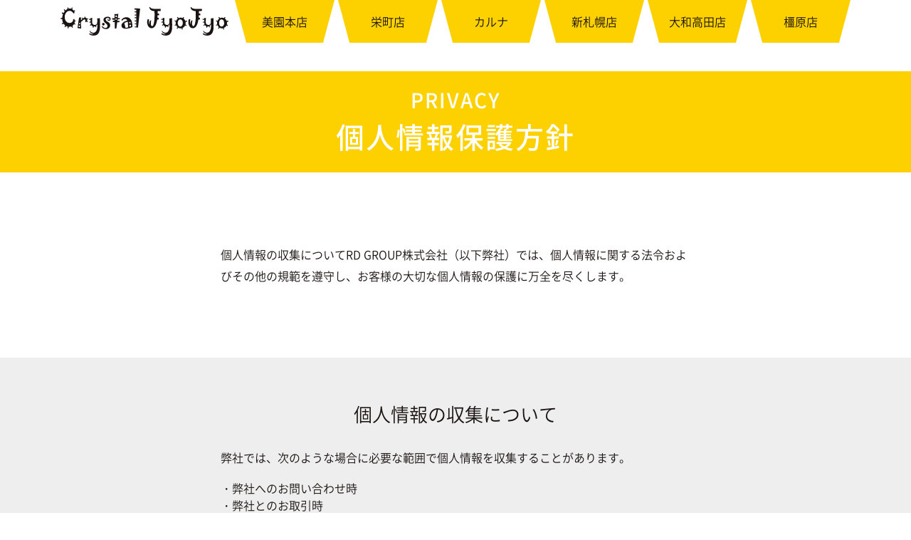

--- FILE ---
content_type: text/html; charset=UTF-8
request_url: https://crystaljyojyo.com/privacy-policy/
body_size: 9137
content:
<!DOCTYPE html>
<html lang="ja">

<head>
  <meta charset="UTF-8">
  <meta name="viewport" content="width=device-width,initial-scale=1">
  <meta http-equiv="X-UA-Compatible" content="IE=edge" />
  
		<!-- All in One SEO 4.9.2 - aioseo.com -->
	<meta name="robots" content="max-image-preview:large" />
	<link rel="canonical" href="https://crystaljyojyo.com/privacy-policy/" />
	<meta name="generator" content="All in One SEO (AIOSEO) 4.9.2" />
		<meta property="og:locale" content="ja_JP" />
		<meta property="og:site_name" content="クリスタルジョジョ｜札幌と奈良のインド・ネパールカレーレストラン - ネパール人シェフが作る本場ネパール・インドカレーレストラン「クリスタル・ジョジョ」。2014年8月に札幌市豊平区美園に本店をオープンし、現在はインドBBQ居酒屋「カルナ」を含め市内に4店展開。2021年11月、奈良県に大和田高田店をOPENしました。" />
		<meta property="og:type" content="article" />
		<meta property="og:title" content="プライバシーポリシー - クリスタルジョジョ｜札幌と奈良のインド・ネパールカレーレストラン" />
		<meta property="og:url" content="https://crystaljyojyo.com/privacy-policy/" />
		<meta property="article:published_time" content="2021-09-30T02:44:38+00:00" />
		<meta property="article:modified_time" content="2021-09-30T02:44:38+00:00" />
		<meta name="twitter:card" content="summary" />
		<meta name="twitter:title" content="プライバシーポリシー - クリスタルジョジョ｜札幌と奈良のインド・ネパールカレーレストラン" />
		<script type="application/ld+json" class="aioseo-schema">
			{"@context":"https:\/\/schema.org","@graph":[{"@type":"BreadcrumbList","@id":"https:\/\/crystaljyojyo.com\/privacy-policy\/#breadcrumblist","itemListElement":[{"@type":"ListItem","@id":"https:\/\/crystaljyojyo.com#listItem","position":1,"name":"\u30db\u30fc\u30e0","item":"https:\/\/crystaljyojyo.com","nextItem":{"@type":"ListItem","@id":"https:\/\/crystaljyojyo.com\/privacy-policy\/#listItem","name":"\u30d7\u30e9\u30a4\u30d0\u30b7\u30fc\u30dd\u30ea\u30b7\u30fc"}},{"@type":"ListItem","@id":"https:\/\/crystaljyojyo.com\/privacy-policy\/#listItem","position":2,"name":"\u30d7\u30e9\u30a4\u30d0\u30b7\u30fc\u30dd\u30ea\u30b7\u30fc","previousItem":{"@type":"ListItem","@id":"https:\/\/crystaljyojyo.com#listItem","name":"\u30db\u30fc\u30e0"}}]},{"@type":"Organization","@id":"https:\/\/crystaljyojyo.com\/#organization","name":"\u30af\u30ea\u30b9\u30bf\u30eb\u30fb\u30b8\u30e7\u30b8\u30e7","description":"\u30cd\u30d1\u30fc\u30eb\u4eba\u30b7\u30a7\u30d5\u304c\u4f5c\u308b\u672c\u5834\u30cd\u30d1\u30fc\u30eb\u30fb\u30a4\u30f3\u30c9\u30ab\u30ec\u30fc\u30ec\u30b9\u30c8\u30e9\u30f3\u300c\u30af\u30ea\u30b9\u30bf\u30eb\u30fb\u30b8\u30e7\u30b8\u30e7\u300d\u30022014\u5e748\u6708\u306b\u672d\u5e4c\u5e02\u8c4a\u5e73\u533a\u7f8e\u5712\u306b\u672c\u5e97\u3092\u30aa\u30fc\u30d7\u30f3\u3057\u3001\u73fe\u5728\u306f\u30a4\u30f3\u30c9BBQ\u5c45\u9152\u5c4b\u300c\u30ab\u30eb\u30ca\u300d\u3092\u542b\u3081\u5e02\u5185\u306b4\u5e97\u5c55\u958b\u30022021\u5e7411\u6708\u3001\u5948\u826f\u770c\u306b\u5927\u548c\u7530\u9ad8\u7530\u5e97\u3092OPEN\u3057\u307e\u3057\u305f\u3002","url":"https:\/\/crystaljyojyo.com\/","logo":{"@type":"ImageObject","url":"https:\/\/crystaljyojyo.com\/wp-content\/uploads\/2021\/11\/cropped-icon-512x512-1.png","@id":"https:\/\/crystaljyojyo.com\/privacy-policy\/#organizationLogo","width":512,"height":512},"image":{"@id":"https:\/\/crystaljyojyo.com\/privacy-policy\/#organizationLogo"}},{"@type":"WebPage","@id":"https:\/\/crystaljyojyo.com\/privacy-policy\/#webpage","url":"https:\/\/crystaljyojyo.com\/privacy-policy\/","name":"\u30d7\u30e9\u30a4\u30d0\u30b7\u30fc\u30dd\u30ea\u30b7\u30fc - \u30af\u30ea\u30b9\u30bf\u30eb\u30b8\u30e7\u30b8\u30e7\uff5c\u672d\u5e4c\u3068\u5948\u826f\u306e\u30a4\u30f3\u30c9\u30fb\u30cd\u30d1\u30fc\u30eb\u30ab\u30ec\u30fc\u30ec\u30b9\u30c8\u30e9\u30f3","inLanguage":"ja","isPartOf":{"@id":"https:\/\/crystaljyojyo.com\/#website"},"breadcrumb":{"@id":"https:\/\/crystaljyojyo.com\/privacy-policy\/#breadcrumblist"},"datePublished":"2021-09-30T11:44:38+09:00","dateModified":"2021-09-30T11:44:38+09:00"},{"@type":"WebSite","@id":"https:\/\/crystaljyojyo.com\/#website","url":"https:\/\/crystaljyojyo.com\/","name":"\u30af\u30ea\u30b9\u30bf\u30eb\u30b8\u30e7\u30b8\u30e7\uff5c\u672d\u5e4c\u3068\u5948\u826f\u306e\u30a4\u30f3\u30c9\u30fb\u30cd\u30d1\u30fc\u30eb\u30ab\u30ec\u30fc\u30ec\u30b9\u30c8\u30e9\u30f3","description":"\u30cd\u30d1\u30fc\u30eb\u4eba\u30b7\u30a7\u30d5\u304c\u4f5c\u308b\u672c\u5834\u30cd\u30d1\u30fc\u30eb\u30fb\u30a4\u30f3\u30c9\u30ab\u30ec\u30fc\u30ec\u30b9\u30c8\u30e9\u30f3\u300c\u30af\u30ea\u30b9\u30bf\u30eb\u30fb\u30b8\u30e7\u30b8\u30e7\u300d\u30022014\u5e748\u6708\u306b\u672d\u5e4c\u5e02\u8c4a\u5e73\u533a\u7f8e\u5712\u306b\u672c\u5e97\u3092\u30aa\u30fc\u30d7\u30f3\u3057\u3001\u73fe\u5728\u306f\u30a4\u30f3\u30c9BBQ\u5c45\u9152\u5c4b\u300c\u30ab\u30eb\u30ca\u300d\u3092\u542b\u3081\u5e02\u5185\u306b4\u5e97\u5c55\u958b\u30022021\u5e7411\u6708\u3001\u5948\u826f\u770c\u306b\u5927\u548c\u7530\u9ad8\u7530\u5e97\u3092OPEN\u3057\u307e\u3057\u305f\u3002","inLanguage":"ja","publisher":{"@id":"https:\/\/crystaljyojyo.com\/#organization"}}]}
		</script>
		<!-- All in One SEO -->

<link rel="alternate" title="oEmbed (JSON)" type="application/json+oembed" href="https://crystaljyojyo.com/wp-json/oembed/1.0/embed?url=https%3A%2F%2Fcrystaljyojyo.com%2Fprivacy-policy%2F" />
<link rel="alternate" title="oEmbed (XML)" type="text/xml+oembed" href="https://crystaljyojyo.com/wp-json/oembed/1.0/embed?url=https%3A%2F%2Fcrystaljyojyo.com%2Fprivacy-policy%2F&#038;format=xml" />
		<!-- This site uses the Google Analytics by MonsterInsights plugin v9.11.0 - Using Analytics tracking - https://www.monsterinsights.com/ -->
		<!-- Note: MonsterInsights is not currently configured on this site. The site owner needs to authenticate with Google Analytics in the MonsterInsights settings panel. -->
					<!-- No tracking code set -->
				<!-- / Google Analytics by MonsterInsights -->
		<style id='wp-img-auto-sizes-contain-inline-css' type='text/css'>
img:is([sizes=auto i],[sizes^="auto," i]){contain-intrinsic-size:3000px 1500px}
/*# sourceURL=wp-img-auto-sizes-contain-inline-css */
</style>
<style id='wp-emoji-styles-inline-css' type='text/css'>

	img.wp-smiley, img.emoji {
		display: inline !important;
		border: none !important;
		box-shadow: none !important;
		height: 1em !important;
		width: 1em !important;
		margin: 0 0.07em !important;
		vertical-align: -0.1em !important;
		background: none !important;
		padding: 0 !important;
	}
/*# sourceURL=wp-emoji-styles-inline-css */
</style>
<style id='wp-block-library-inline-css' type='text/css'>
:root{--wp-block-synced-color:#7a00df;--wp-block-synced-color--rgb:122,0,223;--wp-bound-block-color:var(--wp-block-synced-color);--wp-editor-canvas-background:#ddd;--wp-admin-theme-color:#007cba;--wp-admin-theme-color--rgb:0,124,186;--wp-admin-theme-color-darker-10:#006ba1;--wp-admin-theme-color-darker-10--rgb:0,107,160.5;--wp-admin-theme-color-darker-20:#005a87;--wp-admin-theme-color-darker-20--rgb:0,90,135;--wp-admin-border-width-focus:2px}@media (min-resolution:192dpi){:root{--wp-admin-border-width-focus:1.5px}}.wp-element-button{cursor:pointer}:root .has-very-light-gray-background-color{background-color:#eee}:root .has-very-dark-gray-background-color{background-color:#313131}:root .has-very-light-gray-color{color:#eee}:root .has-very-dark-gray-color{color:#313131}:root .has-vivid-green-cyan-to-vivid-cyan-blue-gradient-background{background:linear-gradient(135deg,#00d084,#0693e3)}:root .has-purple-crush-gradient-background{background:linear-gradient(135deg,#34e2e4,#4721fb 50%,#ab1dfe)}:root .has-hazy-dawn-gradient-background{background:linear-gradient(135deg,#faaca8,#dad0ec)}:root .has-subdued-olive-gradient-background{background:linear-gradient(135deg,#fafae1,#67a671)}:root .has-atomic-cream-gradient-background{background:linear-gradient(135deg,#fdd79a,#004a59)}:root .has-nightshade-gradient-background{background:linear-gradient(135deg,#330968,#31cdcf)}:root .has-midnight-gradient-background{background:linear-gradient(135deg,#020381,#2874fc)}:root{--wp--preset--font-size--normal:16px;--wp--preset--font-size--huge:42px}.has-regular-font-size{font-size:1em}.has-larger-font-size{font-size:2.625em}.has-normal-font-size{font-size:var(--wp--preset--font-size--normal)}.has-huge-font-size{font-size:var(--wp--preset--font-size--huge)}.has-text-align-center{text-align:center}.has-text-align-left{text-align:left}.has-text-align-right{text-align:right}.has-fit-text{white-space:nowrap!important}#end-resizable-editor-section{display:none}.aligncenter{clear:both}.items-justified-left{justify-content:flex-start}.items-justified-center{justify-content:center}.items-justified-right{justify-content:flex-end}.items-justified-space-between{justify-content:space-between}.screen-reader-text{border:0;clip-path:inset(50%);height:1px;margin:-1px;overflow:hidden;padding:0;position:absolute;width:1px;word-wrap:normal!important}.screen-reader-text:focus{background-color:#ddd;clip-path:none;color:#444;display:block;font-size:1em;height:auto;left:5px;line-height:normal;padding:15px 23px 14px;text-decoration:none;top:5px;width:auto;z-index:100000}html :where(.has-border-color){border-style:solid}html :where([style*=border-top-color]){border-top-style:solid}html :where([style*=border-right-color]){border-right-style:solid}html :where([style*=border-bottom-color]){border-bottom-style:solid}html :where([style*=border-left-color]){border-left-style:solid}html :where([style*=border-width]){border-style:solid}html :where([style*=border-top-width]){border-top-style:solid}html :where([style*=border-right-width]){border-right-style:solid}html :where([style*=border-bottom-width]){border-bottom-style:solid}html :where([style*=border-left-width]){border-left-style:solid}html :where(img[class*=wp-image-]){height:auto;max-width:100%}:where(figure){margin:0 0 1em}html :where(.is-position-sticky){--wp-admin--admin-bar--position-offset:var(--wp-admin--admin-bar--height,0px)}@media screen and (max-width:600px){html :where(.is-position-sticky){--wp-admin--admin-bar--position-offset:0px}}

/*# sourceURL=wp-block-library-inline-css */
</style><style id='global-styles-inline-css' type='text/css'>
:root{--wp--preset--aspect-ratio--square: 1;--wp--preset--aspect-ratio--4-3: 4/3;--wp--preset--aspect-ratio--3-4: 3/4;--wp--preset--aspect-ratio--3-2: 3/2;--wp--preset--aspect-ratio--2-3: 2/3;--wp--preset--aspect-ratio--16-9: 16/9;--wp--preset--aspect-ratio--9-16: 9/16;--wp--preset--color--black: #000000;--wp--preset--color--cyan-bluish-gray: #abb8c3;--wp--preset--color--white: #ffffff;--wp--preset--color--pale-pink: #f78da7;--wp--preset--color--vivid-red: #cf2e2e;--wp--preset--color--luminous-vivid-orange: #ff6900;--wp--preset--color--luminous-vivid-amber: #fcb900;--wp--preset--color--light-green-cyan: #7bdcb5;--wp--preset--color--vivid-green-cyan: #00d084;--wp--preset--color--pale-cyan-blue: #8ed1fc;--wp--preset--color--vivid-cyan-blue: #0693e3;--wp--preset--color--vivid-purple: #9b51e0;--wp--preset--gradient--vivid-cyan-blue-to-vivid-purple: linear-gradient(135deg,rgb(6,147,227) 0%,rgb(155,81,224) 100%);--wp--preset--gradient--light-green-cyan-to-vivid-green-cyan: linear-gradient(135deg,rgb(122,220,180) 0%,rgb(0,208,130) 100%);--wp--preset--gradient--luminous-vivid-amber-to-luminous-vivid-orange: linear-gradient(135deg,rgb(252,185,0) 0%,rgb(255,105,0) 100%);--wp--preset--gradient--luminous-vivid-orange-to-vivid-red: linear-gradient(135deg,rgb(255,105,0) 0%,rgb(207,46,46) 100%);--wp--preset--gradient--very-light-gray-to-cyan-bluish-gray: linear-gradient(135deg,rgb(238,238,238) 0%,rgb(169,184,195) 100%);--wp--preset--gradient--cool-to-warm-spectrum: linear-gradient(135deg,rgb(74,234,220) 0%,rgb(151,120,209) 20%,rgb(207,42,186) 40%,rgb(238,44,130) 60%,rgb(251,105,98) 80%,rgb(254,248,76) 100%);--wp--preset--gradient--blush-light-purple: linear-gradient(135deg,rgb(255,206,236) 0%,rgb(152,150,240) 100%);--wp--preset--gradient--blush-bordeaux: linear-gradient(135deg,rgb(254,205,165) 0%,rgb(254,45,45) 50%,rgb(107,0,62) 100%);--wp--preset--gradient--luminous-dusk: linear-gradient(135deg,rgb(255,203,112) 0%,rgb(199,81,192) 50%,rgb(65,88,208) 100%);--wp--preset--gradient--pale-ocean: linear-gradient(135deg,rgb(255,245,203) 0%,rgb(182,227,212) 50%,rgb(51,167,181) 100%);--wp--preset--gradient--electric-grass: linear-gradient(135deg,rgb(202,248,128) 0%,rgb(113,206,126) 100%);--wp--preset--gradient--midnight: linear-gradient(135deg,rgb(2,3,129) 0%,rgb(40,116,252) 100%);--wp--preset--font-size--small: 13px;--wp--preset--font-size--medium: 20px;--wp--preset--font-size--large: 36px;--wp--preset--font-size--x-large: 42px;--wp--preset--spacing--20: 0.44rem;--wp--preset--spacing--30: 0.67rem;--wp--preset--spacing--40: 1rem;--wp--preset--spacing--50: 1.5rem;--wp--preset--spacing--60: 2.25rem;--wp--preset--spacing--70: 3.38rem;--wp--preset--spacing--80: 5.06rem;--wp--preset--shadow--natural: 6px 6px 9px rgba(0, 0, 0, 0.2);--wp--preset--shadow--deep: 12px 12px 50px rgba(0, 0, 0, 0.4);--wp--preset--shadow--sharp: 6px 6px 0px rgba(0, 0, 0, 0.2);--wp--preset--shadow--outlined: 6px 6px 0px -3px rgb(255, 255, 255), 6px 6px rgb(0, 0, 0);--wp--preset--shadow--crisp: 6px 6px 0px rgb(0, 0, 0);}:where(.is-layout-flex){gap: 0.5em;}:where(.is-layout-grid){gap: 0.5em;}body .is-layout-flex{display: flex;}.is-layout-flex{flex-wrap: wrap;align-items: center;}.is-layout-flex > :is(*, div){margin: 0;}body .is-layout-grid{display: grid;}.is-layout-grid > :is(*, div){margin: 0;}:where(.wp-block-columns.is-layout-flex){gap: 2em;}:where(.wp-block-columns.is-layout-grid){gap: 2em;}:where(.wp-block-post-template.is-layout-flex){gap: 1.25em;}:where(.wp-block-post-template.is-layout-grid){gap: 1.25em;}.has-black-color{color: var(--wp--preset--color--black) !important;}.has-cyan-bluish-gray-color{color: var(--wp--preset--color--cyan-bluish-gray) !important;}.has-white-color{color: var(--wp--preset--color--white) !important;}.has-pale-pink-color{color: var(--wp--preset--color--pale-pink) !important;}.has-vivid-red-color{color: var(--wp--preset--color--vivid-red) !important;}.has-luminous-vivid-orange-color{color: var(--wp--preset--color--luminous-vivid-orange) !important;}.has-luminous-vivid-amber-color{color: var(--wp--preset--color--luminous-vivid-amber) !important;}.has-light-green-cyan-color{color: var(--wp--preset--color--light-green-cyan) !important;}.has-vivid-green-cyan-color{color: var(--wp--preset--color--vivid-green-cyan) !important;}.has-pale-cyan-blue-color{color: var(--wp--preset--color--pale-cyan-blue) !important;}.has-vivid-cyan-blue-color{color: var(--wp--preset--color--vivid-cyan-blue) !important;}.has-vivid-purple-color{color: var(--wp--preset--color--vivid-purple) !important;}.has-black-background-color{background-color: var(--wp--preset--color--black) !important;}.has-cyan-bluish-gray-background-color{background-color: var(--wp--preset--color--cyan-bluish-gray) !important;}.has-white-background-color{background-color: var(--wp--preset--color--white) !important;}.has-pale-pink-background-color{background-color: var(--wp--preset--color--pale-pink) !important;}.has-vivid-red-background-color{background-color: var(--wp--preset--color--vivid-red) !important;}.has-luminous-vivid-orange-background-color{background-color: var(--wp--preset--color--luminous-vivid-orange) !important;}.has-luminous-vivid-amber-background-color{background-color: var(--wp--preset--color--luminous-vivid-amber) !important;}.has-light-green-cyan-background-color{background-color: var(--wp--preset--color--light-green-cyan) !important;}.has-vivid-green-cyan-background-color{background-color: var(--wp--preset--color--vivid-green-cyan) !important;}.has-pale-cyan-blue-background-color{background-color: var(--wp--preset--color--pale-cyan-blue) !important;}.has-vivid-cyan-blue-background-color{background-color: var(--wp--preset--color--vivid-cyan-blue) !important;}.has-vivid-purple-background-color{background-color: var(--wp--preset--color--vivid-purple) !important;}.has-black-border-color{border-color: var(--wp--preset--color--black) !important;}.has-cyan-bluish-gray-border-color{border-color: var(--wp--preset--color--cyan-bluish-gray) !important;}.has-white-border-color{border-color: var(--wp--preset--color--white) !important;}.has-pale-pink-border-color{border-color: var(--wp--preset--color--pale-pink) !important;}.has-vivid-red-border-color{border-color: var(--wp--preset--color--vivid-red) !important;}.has-luminous-vivid-orange-border-color{border-color: var(--wp--preset--color--luminous-vivid-orange) !important;}.has-luminous-vivid-amber-border-color{border-color: var(--wp--preset--color--luminous-vivid-amber) !important;}.has-light-green-cyan-border-color{border-color: var(--wp--preset--color--light-green-cyan) !important;}.has-vivid-green-cyan-border-color{border-color: var(--wp--preset--color--vivid-green-cyan) !important;}.has-pale-cyan-blue-border-color{border-color: var(--wp--preset--color--pale-cyan-blue) !important;}.has-vivid-cyan-blue-border-color{border-color: var(--wp--preset--color--vivid-cyan-blue) !important;}.has-vivid-purple-border-color{border-color: var(--wp--preset--color--vivid-purple) !important;}.has-vivid-cyan-blue-to-vivid-purple-gradient-background{background: var(--wp--preset--gradient--vivid-cyan-blue-to-vivid-purple) !important;}.has-light-green-cyan-to-vivid-green-cyan-gradient-background{background: var(--wp--preset--gradient--light-green-cyan-to-vivid-green-cyan) !important;}.has-luminous-vivid-amber-to-luminous-vivid-orange-gradient-background{background: var(--wp--preset--gradient--luminous-vivid-amber-to-luminous-vivid-orange) !important;}.has-luminous-vivid-orange-to-vivid-red-gradient-background{background: var(--wp--preset--gradient--luminous-vivid-orange-to-vivid-red) !important;}.has-very-light-gray-to-cyan-bluish-gray-gradient-background{background: var(--wp--preset--gradient--very-light-gray-to-cyan-bluish-gray) !important;}.has-cool-to-warm-spectrum-gradient-background{background: var(--wp--preset--gradient--cool-to-warm-spectrum) !important;}.has-blush-light-purple-gradient-background{background: var(--wp--preset--gradient--blush-light-purple) !important;}.has-blush-bordeaux-gradient-background{background: var(--wp--preset--gradient--blush-bordeaux) !important;}.has-luminous-dusk-gradient-background{background: var(--wp--preset--gradient--luminous-dusk) !important;}.has-pale-ocean-gradient-background{background: var(--wp--preset--gradient--pale-ocean) !important;}.has-electric-grass-gradient-background{background: var(--wp--preset--gradient--electric-grass) !important;}.has-midnight-gradient-background{background: var(--wp--preset--gradient--midnight) !important;}.has-small-font-size{font-size: var(--wp--preset--font-size--small) !important;}.has-medium-font-size{font-size: var(--wp--preset--font-size--medium) !important;}.has-large-font-size{font-size: var(--wp--preset--font-size--large) !important;}.has-x-large-font-size{font-size: var(--wp--preset--font-size--x-large) !important;}
/*# sourceURL=global-styles-inline-css */
</style>

<style id='classic-theme-styles-inline-css' type='text/css'>
/*! This file is auto-generated */
.wp-block-button__link{color:#fff;background-color:#32373c;border-radius:9999px;box-shadow:none;text-decoration:none;padding:calc(.667em + 2px) calc(1.333em + 2px);font-size:1.125em}.wp-block-file__button{background:#32373c;color:#fff;text-decoration:none}
/*# sourceURL=/wp-includes/css/classic-themes.min.css */
</style>
<link rel='stylesheet' id='ress-style-css' href='https://crystaljyojyo.com/wp-content/themes/jyojyo/dist/css/ress.css?ver=6.9' type='text/css' media='all' />
<link rel='stylesheet' id='styles-css' href='https://crystaljyojyo.com/wp-content/themes/jyojyo/dist/css/styles.css?230830&#038;ver=6.9' type='text/css' media='all' />
<link rel='stylesheet' id='styles-add-css' href='https://crystaljyojyo.com/wp-content/themes/jyojyo/dist/css/add.css?ver=6.9' type='text/css' media='all' />
<link rel="https://api.w.org/" href="https://crystaljyojyo.com/wp-json/" /><link rel="alternate" title="JSON" type="application/json" href="https://crystaljyojyo.com/wp-json/wp/v2/pages/602" /><link rel="EditURI" type="application/rsd+xml" title="RSD" href="https://crystaljyojyo.com/xmlrpc.php?rsd" />
<meta name="generator" content="WordPress 6.9" />
<link rel='shortlink' href='https://crystaljyojyo.com/?p=602' />
<link rel="icon" href="https://crystaljyojyo.com/wp-content/uploads/2021/11/cropped-icon-512x512-1-32x32.png" sizes="32x32" />
<link rel="icon" href="https://crystaljyojyo.com/wp-content/uploads/2021/11/cropped-icon-512x512-1-192x192.png" sizes="192x192" />
<link rel="apple-touch-icon" href="https://crystaljyojyo.com/wp-content/uploads/2021/11/cropped-icon-512x512-1-180x180.png" />
<meta name="msapplication-TileImage" content="https://crystaljyojyo.com/wp-content/uploads/2021/11/cropped-icon-512x512-1-270x270.png" />
		<style type="text/css" id="wp-custom-css">
			.demaekan {
	font-size:1.125rem;
	color:#ea5504;
	text-align:center;
	line-height:1.2;
}
.el-underIntroText{
	text-align:center;
}
@media screen and (max-width: 520px){
	.demaekan {
	font-size:1rem;
}
}

.haralu-logo {
      position: absolute;
      right: 30px;
      bottom: 40px;
      z-index: 100;
    }
.haralu-logo img {
	width:200px;
}

@media screen and (max-width: 520px){
.haralu-logo img {
	width:100px;
}
}		</style>
		  <!-- Google tag (gtag.js) -->
  <script async src="https://www.googletagmanager.com/gtag/js?id=G-B8L14YNJWH"></script>
  <script>
    window.dataLayer = window.dataLayer || [];
    function gtag(){dataLayer.push(arguments);}
    gtag('js', new Date());

    gtag('config', 'G-B8L14YNJWH');
  </script>
  <!-- Global site tag (gtag.js) - Google Analytics -->
  <script async src="https://www.googletagmanager.com/gtag/js?id=UA-129747940-16"></script>
  <script>
    window.dataLayer = window.dataLayer || [];

    function gtag() {
      dataLayer.push(arguments);
    }
    gtag('js', new Date());

    gtag('config', 'UA-129747940-16');
  </script>

</head>

<body>
        <header class="ly-header js-header">
            <div class="ly-header_inner">
                  <a href="https://crystaljyojyo.com" class="el-headerLogo">
            <img src="https://crystaljyojyo.com/wp-content/themes/jyojyo/dist/img/common/logo.svg" alt="クリスタルジョジョ">
          </a>
        
        <nav class="bl-headerNav">
          <ul class="bl-headerNav_lists">
            <!-- <li class="bl-headerNav_list">
              <a href="https://crystaljyojyo.com" class="bl-headerNav_link">HOME</a>
            </li> -->
            <li class="bl-headerNav_list">
              <a href="https://crystaljyojyo.com/misono/" class="bl-headerNav_link">美園本店</a>
            </li>
            <li class="bl-headerNav_list">
              <a href="https://crystaljyojyo.com/sakaemachi/" class="bl-headerNav_link">栄町店</a>
            </li>
            <li class="bl-headerNav_list">
              <a href="https://crystaljyojyo.com/caruna/" class="bl-headerNav_link">カルナ</a>
            </li>
            <li class="bl-headerNav_list">
              <a href="https://crystaljyojyo.com/shinsapporo/" class="bl-headerNav_link">新札幌店</a>
            </li>
            <li class="bl-headerNav_list">
              <a href="https://crystaljyojyo.com/nara/" class="bl-headerNav_link">大和高田店</a>
            </li>
            <li class="bl-headerNav_list">
              <a href="https://crystaljyojyo.com/kashihara/" class="bl-headerNav_link">橿原店</a>
            </li>
            <!-- <li class="bl-headerNav_list">
              <a href="https://crystaljyojyo.com/contact/" class="bl-headerNav_link">お問合せ</a>
            </li> -->
          </ul>
        </nav>
      </div>
      <!-- /.ly_headerInner -->
      </header>
      <!-- /.ly_header -->

      <button class="bl-hamBtn js-hamBtn">
        <span class="bl-hamBtn_line -top"></span>
        <span class="bl-hamBtn_line -center"></span>
        <span class="bl-hamBtn_line -bottom"></span>
      </button>
      <!-- /.bl_hamBtn -->

      <a href="https://crystaljyojyo.com" class="el-logoSp">
        <img src="https://crystaljyojyo.com/wp-content/themes/jyojyo/dist/img/common/logo.svg" alt="クリスタルジョジョ">
      </a><button class="bl-toTop js-toTop">
  <svg xmlns="http://www.w3.org/2000/svg" viewBox="0 0 11.555 6.355">
    <g transform="translate(-1758.896 -1031.792)">
      <path d="M1768.071,1038.147l-3.336-4.3h-.1l-3.337,4.3h-2.4l4.735-6.355h2.11l4.71,6.355Z" />
    </g>
  </svg>
  <p>TOP</p>
</button>
<main>
  <h1 class="el-subPageHeading"><span>PRIVACY</span>個人情報保護方針</h1>

  <div class="un-privacy">
    <p class="ly-contentM un-privacy_firstText">
      個人情報の収集についてRD GROUP株式会社（以下弊社）では、個人情報に関する法令およびその他の規範を遵守し、お客様の大切な個人情報の保護に万全を尽くします。
    </p>

    <div class="un-privacy_inner">
      <div class="ly-contentM un-privacy_contentUnit">
        <div class="un-privacy_content">
          <h3 class="un-privacy_heading">個人情報の収集について
          </h3>
          <p class="un-privacy_content_text">弊社では、次のような場合に必要な範囲で個人情報を収集することがあります。</p>
          <ul class="un-privacy_content_listUnit">
            <li class="un-privacu_content_list">・弊社へのお問い合わせ時</li>
            <li class="un-privacu_content_list">・弊社とのお取引時</li>
          </ul>
        </div>

        <div class="un-privacy_content">
          <h3 class="un-privacy_heading">個人情報の利用目的について</h3>
          <p class="un-privacy_content_text">弊社は、お客様から収集した個人情報を次の目的で利用いたします。</p>
          <ul class="un-privacy_content_listUnit">
            <li class="un-privacu_content_list">・お客様への連絡のため</li>
            <li class="un-privacu_content_list">・お客様からのお問い合せに対する回答のため</li>
            <li class="un-privacu_content_list">・お客様へのサービス提供のため</li>
          </ul>
        </div>

        <div class="un-privacy_content">
          <h3 class="un-privacy_heading">個人情報の<br>第三者への提供について</h3>
          <p class="un-privacy_content_text">弊社では、お客様より取得した個人情報を第三者に開示または提供することはありません。<br>ただし、次の場合は除きます。</p>
          <ul class="un-privacy_content_listUnit">
            <li class="un-privacu_content_list">・ご本人の同意がある場合</li>
            <li class="un-privacu_content_list">・警察からの要請など、官公署からの要請の場合</li>
            <li class="un-privacu_content_list">・法律の適用を受ける場合</li>
          </ul>
        </div>

        <div class="un-privacy_content">
          <h3 class="un-privacy_heading">個人情報の開示、訂正等について</h3>
          <p class="un-privacy_content_text">弊社は、お客様ご本人からの自己情報の開示、訂正、削除等のお求めがあった場合は、確実に応じます。</p>
        </div>
      </div>
    </div>
  </div>
</main>


<footer class="ly-footer">
  <div class="bl-footer ly-contentM">
    <a href="https://crystaljyojyo.com" class="bl-footer_logo">
      <img src="https://crystaljyojyo.com/wp-content/themes/jyojyo/dist/img/common/name.svg" alt="カレー＆ナン レストラン クリスタルジョジョ">
    </a>
    <div class="bl-footer_content">
      <div class="bl-footer_linkUnit">
      <div class="bl-footer_links">
      <a href="https://crystaljyojyo.com/company/" class="bl-footer_link -company">会社情報</a>
      <a href="https://crystaljyojyo.com/contact/" class="bl-footer_link -form">お問い合わせ</a>
    </div>
        <div class="bl-footer_links">
          <a href="https://crystaljyojyo.com/privacy-policy/" class="bl-footer_link -policy">プライバシーポリシー</a>
          <a href="https://crystaljyojyo.com/site-map/" class="bl-footer_link -sitemap">サイトマップ</a>
        </div>
      </div>
      <p class="bl-footer_copy"> 2014 Crystal JyoJyo All Right Reserved.</p>
    </div>
  </div>
</footer>
<script type="speculationrules">
{"prefetch":[{"source":"document","where":{"and":[{"href_matches":"/*"},{"not":{"href_matches":["/wp-*.php","/wp-admin/*","/wp-content/uploads/*","/wp-content/*","/wp-content/plugins/*","/wp-content/themes/jyojyo/*","/*\\?(.+)"]}},{"not":{"selector_matches":"a[rel~=\"nofollow\"]"}},{"not":{"selector_matches":".no-prefetch, .no-prefetch a"}}]},"eagerness":"conservative"}]}
</script>
<script type="module"  src="https://crystaljyojyo.com/wp-content/plugins/all-in-one-seo-pack/dist/Lite/assets/table-of-contents.95d0dfce.js?ver=4.9.2" id="aioseo/js/src/vue/standalone/blocks/table-of-contents/frontend.js-js"></script>
<script type="text/javascript" src="https://crystaljyojyo.com/wp-content/themes/jyojyo/dist/js/under.js?ver=1.0.0" id="under-js"></script>
<script type="text/javascript" src="https://crystaljyojyo.com/wp-content/themes/jyojyo/dist/js/smoothscroll.js?ver=1.0" id="smoothscroll-polyfill-js"></script>
<script type="text/javascript" src="https://crystaljyojyo.com/wp-content/themes/jyojyo/dist/js/common.js?ver=1.0" id="common-js-js"></script>
<script id="wp-emoji-settings" type="application/json">
{"baseUrl":"https://s.w.org/images/core/emoji/17.0.2/72x72/","ext":".png","svgUrl":"https://s.w.org/images/core/emoji/17.0.2/svg/","svgExt":".svg","source":{"concatemoji":"https://crystaljyojyo.com/wp-includes/js/wp-emoji-release.min.js?ver=6.9"}}
</script>
<script type="module">
/* <![CDATA[ */
/*! This file is auto-generated */
const a=JSON.parse(document.getElementById("wp-emoji-settings").textContent),o=(window._wpemojiSettings=a,"wpEmojiSettingsSupports"),s=["flag","emoji"];function i(e){try{var t={supportTests:e,timestamp:(new Date).valueOf()};sessionStorage.setItem(o,JSON.stringify(t))}catch(e){}}function c(e,t,n){e.clearRect(0,0,e.canvas.width,e.canvas.height),e.fillText(t,0,0);t=new Uint32Array(e.getImageData(0,0,e.canvas.width,e.canvas.height).data);e.clearRect(0,0,e.canvas.width,e.canvas.height),e.fillText(n,0,0);const a=new Uint32Array(e.getImageData(0,0,e.canvas.width,e.canvas.height).data);return t.every((e,t)=>e===a[t])}function p(e,t){e.clearRect(0,0,e.canvas.width,e.canvas.height),e.fillText(t,0,0);var n=e.getImageData(16,16,1,1);for(let e=0;e<n.data.length;e++)if(0!==n.data[e])return!1;return!0}function u(e,t,n,a){switch(t){case"flag":return n(e,"\ud83c\udff3\ufe0f\u200d\u26a7\ufe0f","\ud83c\udff3\ufe0f\u200b\u26a7\ufe0f")?!1:!n(e,"\ud83c\udde8\ud83c\uddf6","\ud83c\udde8\u200b\ud83c\uddf6")&&!n(e,"\ud83c\udff4\udb40\udc67\udb40\udc62\udb40\udc65\udb40\udc6e\udb40\udc67\udb40\udc7f","\ud83c\udff4\u200b\udb40\udc67\u200b\udb40\udc62\u200b\udb40\udc65\u200b\udb40\udc6e\u200b\udb40\udc67\u200b\udb40\udc7f");case"emoji":return!a(e,"\ud83e\u1fac8")}return!1}function f(e,t,n,a){let r;const o=(r="undefined"!=typeof WorkerGlobalScope&&self instanceof WorkerGlobalScope?new OffscreenCanvas(300,150):document.createElement("canvas")).getContext("2d",{willReadFrequently:!0}),s=(o.textBaseline="top",o.font="600 32px Arial",{});return e.forEach(e=>{s[e]=t(o,e,n,a)}),s}function r(e){var t=document.createElement("script");t.src=e,t.defer=!0,document.head.appendChild(t)}a.supports={everything:!0,everythingExceptFlag:!0},new Promise(t=>{let n=function(){try{var e=JSON.parse(sessionStorage.getItem(o));if("object"==typeof e&&"number"==typeof e.timestamp&&(new Date).valueOf()<e.timestamp+604800&&"object"==typeof e.supportTests)return e.supportTests}catch(e){}return null}();if(!n){if("undefined"!=typeof Worker&&"undefined"!=typeof OffscreenCanvas&&"undefined"!=typeof URL&&URL.createObjectURL&&"undefined"!=typeof Blob)try{var e="postMessage("+f.toString()+"("+[JSON.stringify(s),u.toString(),c.toString(),p.toString()].join(",")+"));",a=new Blob([e],{type:"text/javascript"});const r=new Worker(URL.createObjectURL(a),{name:"wpTestEmojiSupports"});return void(r.onmessage=e=>{i(n=e.data),r.terminate(),t(n)})}catch(e){}i(n=f(s,u,c,p))}t(n)}).then(e=>{for(const n in e)a.supports[n]=e[n],a.supports.everything=a.supports.everything&&a.supports[n],"flag"!==n&&(a.supports.everythingExceptFlag=a.supports.everythingExceptFlag&&a.supports[n]);var t;a.supports.everythingExceptFlag=a.supports.everythingExceptFlag&&!a.supports.flag,a.supports.everything||((t=a.source||{}).concatemoji?r(t.concatemoji):t.wpemoji&&t.twemoji&&(r(t.twemoji),r(t.wpemoji)))});
//# sourceURL=https://crystaljyojyo.com/wp-includes/js/wp-emoji-loader.min.js
/* ]]> */
</script>
</body>

</html>


--- FILE ---
content_type: text/css
request_url: https://crystaljyojyo.com/wp-content/themes/jyojyo/dist/css/styles.css?230830&ver=6.9
body_size: 13370
content:
@charset "UTF-8";@font-face{font-family:Noto Sans CJK JP;font-weight:300;src:url(../fonts/NotoSans-Light.woff2) format("woff2"),url(../fonts/NotoSans-Light.woff) format("woff")}@font-face{font-family:Noto Sans CJK JP;font-weight:400;src:url(../fonts/NotoSans-DemiLight.woff2) format("woff2"),url(../fonts/NotoSans-DemiLight.woff) format("woff")}@font-face{font-family:Noto Sans CJK JP;font-weight:500;src:url(../fonts/NotoSans-Medium.woff2) format("woff2"),url(../fonts/NotoSans-Medium.woff) format("woff")}@font-face{font-family:Noto Sans CJK JP;font-weight:700;src:url(../fonts/NotoSans-Bold.woff2) format("woff2"),url(../fonts/NotoSans-Bold.woff) format("woff")}@font-face{font-family:Noto Sans CJK JP;font-weight:900;src:url(../fonts/NotoSans-Black.woff2) format("woff2"),url(../fonts/NotoSans-Black.woff) format("woff")}body{color:#1a1311;font-family:Noto Sans CJK JP,ヒラギノ角ゴ Pro W3,Hiragino Kaku Gothic Pro,メイリオ,Meiryo,游ゴシック,Yu Gothic,ＭＳ Ｐゴシック,sans-serif;font-size:1rem;font-weight:400;line-height:1.5}p{line-height:1.9;margin-top:0}a{color:inherit;text-decoration:none}ul{padding:0}li{list-style:none}img,video{vertical-align:bottom}address{font-style:normal}.ly-header{-ms-overflow-style:none;background-color:#fdd000;height:100%;left:0;opacity:0;overflow:scroll;padding:28px 20px;position:fixed;scrollbar-width:none;top:0;transition:opacity .3s;visibility:hidden;width:100%;z-index:60}.ly-header::-webkit-scrollbar{display:none}.ly-header.is-active{opacity:1;visibility:visible}.ly-content{max-width:1385px}.ly-content,.ly-contentM{margin:0 auto;padding:0 20px;width:100%}.ly-contentM{max-width:1090px}.ly-contentM.-backWhite{background-color:#fff}.ly-footer{background-image:url(../img/common/footer-back.svg);background-position:50%;background-repeat:no-repeat;background-size:cover;padding:50px 0 10px}.ly-eat{background-image:url(../img/common/accent-back.jpg);background-position:50%;background-repeat:no-repeat;background-size:cover;padding:60px 0 50px}.ly-lunchSet{background-image:url(../img/menu/lunch/lunch-back.jpg);background-position:50%;background-repeat:no-repeat;background-size:cover;padding:64px 0 48px}.ly-lunchSet.-caruna{background-image:url(../img/menu/lunch/caruna-lunch-back.jpg)}.ly-setmenu{background-image:url(../img/menu/setmenu/setmenu-back.jpg);background-position:50%;background-repeat:no-repeat;background-size:cover;padding:80px 0 65px}.ly-setmenu.-shinsapporo{background-image:url(../img/shinsapporo/setmenu-back.jpg)}.ly-takeout{background-image:url(../img/menu/takeout/takeout-back.jpg);background-position:50%;background-repeat:no-repeat;background-size:cover;padding:50px 0 80px}.ly-takeout.-caruna{background-image:url(../img/menu/takeout/takeout-back-caruna.jpg)}.ly-shop{background-image:url(../img/shop/shop-back.jpg);background-position:50%;background-repeat:no-repeat;background-size:cover;padding:60px 0}.ly-singlemenu{background-image:url(../img/menu/single/single-back.jpg);background-position:50%;background-repeat:no-repeat;background-size:cover;padding:80px 0 50px}.ly-bbq{background-color:#fdd000;padding:60px 0}.bl-headerNav{margin-top:35px}.bl-headerNav_lists{display:grid;font-size:1.25rem;font-weight:700}.bl-headerNav_list{border-bottom:1px solid #1a1311}.bl-headerNav_link{background-color:#fdd000;display:block;padding:15px 0}.bl-hamBtn{background-color:#fdd000;cursor:pointer;height:40px;position:fixed;right:20px;top:24px;width:40px;z-index:100}.bl-hamBtn:focus{outline:none}.bl-hamBtn_line{background-color:#fff;border-radius:3px;display:block;height:2px;left:50%;position:absolute;transform:translateX(-50%);transform-origin:center;transition:transform .3s;width:30px}.bl-hamBtn_line.-top{top:10px}.bl-hamBtn_line.-center{top:calc(50% - 1px);transition:width .3s}.bl-hamBtn_line.-bottom{bottom:10px}.bl-hamBtn.is-active .bl-hamBtn_line{transform-origin:center;transition:transform .3s}.bl-hamBtn.is-active .bl-hamBtn_line.-top{left:50%;top:50%;transform:translate(-50%,-50%) rotate(45deg)}.bl-hamBtn.is-active .bl-hamBtn_line.-center{transition:width .3s;width:0}.bl-hamBtn.is-active .bl-hamBtn_line.-bottom{bottom:50%;left:50%;transform:translate(-50%,50%) rotate(-45deg)}.bl-headingL{position:relative}.bl-headingL_box{display:none}.bl-headingL_text{display:block;height:30px;margin:0 auto;max-width:100%}.bl-footer{display:grid;row-gap:30px}.bl-footer_logo{display:block;margin:0 auto;max-width:436px;width:100%}.bl-footer_logo img{filter:drop-shadow(2px 2px 1px rgba(4,0,0,.6));width:100%}.bl-footer_linkUnit{margin-bottom:30px}.bl-footer_link{align-items:center;color:#5b0015;display:flex;font-weight:500;justify-content:flex-start;margin-bottom:15px}.bl-footer_link:after,.bl-footer_link:before{content:"|";display:block;font-weight:400;transform:translateY(-2px)}.bl-footer_link:before{padding-right:1.5em}.bl-footer_link:after{padding-left:1.5em}.bl-footer_link.-sitemap{margin-bottom:0}.bl-footer_copy{color:#5b0015;font-size:.75rem;font-weight:500;text-align:center}.bl-toTop{align-items:center;background-color:#5b0015;bottom:20px;display:flex;flex-direction:column;height:50px;justify-content:center;opacity:0;position:fixed;right:20px;transition:visibility .3s,opacity .3s;visibility:hidden;width:50px;z-index:50}.bl-toTop svg{fill:#fff;width:11px}.bl-toTop p{color:#fff;font-size:.875rem;font-weight:500;line-height:1;margin-top:5px}.bl-toTop.is-active{opacity:1;visibility:visible}.bl-underMv{align-items:center;display:flex;height:350px;justify-content:center;overflow:hidden;position:relative;z-index:2}.bl-underMv_back{height:100%;left:0;-o-object-fit:cover;object-fit:cover;position:absolute;top:0;width:100%;z-index:-1}.bl-underMv_textBox{max-width:572px;position:relative;width:110%}.bl-underMv_textWrap_back{filter:drop-shadow(6px 6px 6px rgba(4,0,0,.6));height:200px;-o-object-fit:cover;object-fit:cover;opacity:.9;width:100%}.bl-underMv_textWrap{align-items:center;color:#fff;display:flex;flex-direction:column;justify-content:center;left:50%;position:absolute;top:49%;transform:translate(-50%,-50%);width:100%}.bl-underMv_name{font-size:1.75rem;font-weight:500;line-height:1.2;margin-bottom:3px;text-align:center}.bl-underMv_address{font-size:1rem;margin-bottom:5px;text-align:center}.bl-underMv_tel{display:block;line-height:1;width:293px}.bl-menu{align-items:center;background-image:url(../img/common/footer-back.svg);background-position:50%;background-repeat:no-repeat;background-size:cover;display:flex;justify-content:center;padding:30px 0}.bl-menu_listUnit{display:grid;gap:10px;grid-template-columns:repeat(auto-fit,minmax(150px,1fr))}.bl-menu_link{align-items:center;background-color:#fff;display:flex;font-size:.875rem;font-weight:500;justify-content:space-between;padding:15px 8px;transition:background-color .3s;width:100%}.bl-menu_link svg{height:15px;width:15px}.bl-menu_link svg rect{fill:#5b0015;height:100%;transition:fill .3s;width:100%}.bl-menu_link svg path{fill:#fff;transition:fill .3s;width:5px}.bl-menu_link:hover{background-color:#fdd000}.bl-menu_link:hover svg rect{fill:#fff}.bl-menu_link:hover svg path{fill:#5b0015}.bl-menu.-colS .bl-menu_listUnit{max-width:850px;padding:0 20px;width:100%}.bl-menu_list.-border .bl-menu_link{border-bottom:2px solid #e60020;border-top:2px solid #e60020;padding:13px 8px}.bl-eatHead{margin-bottom:20px}.bl-eatHead_attention{color:#5b0015;font-size:1.125rem;font-weight:500;line-height:1.4375;margin:10px 0}.bl-eatHead_fee{color:#5b0015;font-weight:500;margin-top:20px}.bl-eatHead_fee.-mtSmall{margin-top:0}.bl-eatHead_time{align-items:center;display:flex;justify-content:center}.bl-eatHead_time img{margin-right:10px;width:70px}.bl-eatHead_time p{font-size:1.5rem;line-height:1.3;text-align:center}.bl-eatHead_time p span{font-size:1.25rem}.bl-eatHead_fee_detailsUnit{display:flex;flex-wrap:wrap;justify-content:center;margin-top:10px}.bl-eatHead_fee_details{font-size:1.5rem;line-height:1.4375}.bl-eatHead_fee_details span{font-size:1.25rem}.bl-eatHead_fee_details span:first-of-type{margin-right:.25em}.bl-eatHead_fee_details small{display:inline-flex;flex-direction:column;font-size:.75rem;line-height:1.3;margin-left:-5px;transform:translateY(-27%);width:55px}.bl-eatHead_fee_details small span{display:inline-block;font-size:.75rem;margin-right:0}.bl-eatHead_fee_details small span:nth-child(2){margin-left:1em}.bl-eatHead_fee_details:not(:last-of-type):after{content:"／";display:inline-block}.bl-eatHead_fee_option{font-size:1.125rem;text-align:center}.bl-eatImg{background-image:url(../img/misono/eat-back.png);background-position:50%;background-repeat:no-repeat;background-size:cover;height:300px}.bl-eatImg,.bl-eatImg_inner{align-items:center;display:flex;justify-content:center}.bl-eatImg_inner{height:100%}.bl-eatImg_circle{display:block;margin:0 auto;max-width:860px;width:100%}.bl-eatImg.-shinsapporo{background-image:url(../img/shinsapporo/eat-back.png)}.bl-eatMenu_main{display:grid;row-gap:30px}.bl-eatMenu_box{border-top:1px solid #5b0015}.bl-eatMenu_type{border-bottom:1px dotted #5b0015;border-top:6px solid #fdd000;color:#5b0015;font-size:1.375rem;font-weight:500;line-height:1.2;margin-bottom:10px;padding:10px 0 12px}.bl-eatMenu_item{line-height:1.4}.bl-eatMenu_item em{font-size:.875rem;font-style:normal}.bl-eatMenu_attention{font-size:.875rem;line-height:1.4;margin:20px 0 30px}.bl-eatMenu_feeAttention{font-size:.875rem;margin-top:15px;text-align:right}.bl-subMenu{display:grid;row-gap:30px}.bl-subMenu_box{background-image:linear-gradient(180deg,#fdd000 0,#fdd000 6px,transparent 0);border:1px solid #5b0015;padding:21px 15px 15px}.bl-subMenu_type{color:#5b0015;font-size:1.125rem;font-weight:500;line-height:1.2}.bl-subMenu_tasteImg{display:block;margin:7px 0;width:100%}.bl-subMenu_type_tasteText{font-size:.875rem}.bl-subMenu_itemUnit{display:flex;flex-wrap:wrap;margin-top:10px}.bl-subMenu_item{letter-spacing:-.01em;line-height:1.5}.bl-subMenu_item em{font-size:80%;font-style:normal}.bl-subMenu_box.-white{background-color:#fff}.bl-subMenu.-mt{margin-top:30px}.bl-subMenu_item.-lhS{line-height:1.4}.bl-set{display:grid;margin-top:30px;row-gap:30px}.bl-set_img{padding-top:55%;position:relative;width:100%}.bl-set_img img{height:100%;left:0;-o-object-fit:cover;object-fit:cover;position:absolute;top:0;vertical-align:bottom;width:100%}.bl-menuContent{border-top:1px solid #5b0015}.bl-menuContent_namePrice{align-items:center;border-bottom:1px dotted #5b0015;border-top:6px solid #fdd000;color:#5b0015;column-gap:15px;display:grid;font-size:1.25rem;font-weight:500;grid-template-columns:1fr auto;margin-bottom:8px}.bl-menuContent_name{line-height:1.5;padding:3px 0}.bl-menuContent_select{color:#5b0015;font-size:1.25rem;font-weight:500;line-height:1.5;margin-bottom:10px}.bl-menuContent_details{line-height:1.5}.bl-menuAttention{font-size:.75rem;margin:30px 0 20px}.bl-menuAttention_bigText{color:#5b0015;font-size:1.25rem;font-weight:500;line-height:1.5}.bl-menuAttention_bigText small{display:inline-block}.bl-menuAttention_text{letter-spacing:-.01em;margin-left:1em;text-indent:-1em}.bl-menuAttention.-caruna .bl-menuAttention_text{font-size:1rem;line-height:1.8;margin-left:0;text-indent:0}.bl-takeoutTel{margin:40px 0}.bl-takeoutTel_text{color:#5b0015;font-size:1.125rem;font-weight:500;line-height:1.5}.bl-takeoutTel_attention{font-size:.875rem;line-height:1.5;margin-top:10px}.bl-takeoutTel_numberWrap{align-items:flex-end;border-bottom:1px solid #5b0015;border-top:1px solid #5b0015;color:#480012;column-gap:10px;display:grid;font-size:1.125rem;font-weight:500;grid-template-columns:auto auto;justify-content:center;line-height:1;margin-top:15px;padding:15px}.bl-takeoutTel_numberWrap span{padding-bottom:4px}.bl-takeoutTel_number{height:32px}.bl-takeoutTel_number img{height:100%;width:100%}.bl-linupUnit{align-items:flex-start;display:grid;gap:32px 24px;grid-template-columns:repeat(auto-fit,minmax(200px,1fr));margin-top:25px}.bl-linup_img{margin-bottom:10px;padding-top:57.7%;position:relative;width:100%}.bl-linup_img img{height:100%;left:0;-o-object-fit:cover;object-fit:cover;position:absolute;top:0;vertical-align:bottom;width:100%}.bl-linup_name{color:#5b0015;font-size:1.125rem;font-weight:500;line-height:1.17;margin-bottom:4px}.bl-productContent_attention{line-height:1}.bl-productContent_details{letter-spacing:-.05em;line-height:1.4;margin-top:7px}.bl-linup_sidemenu{border:1px solid #5b0015;padding:20px}.bl-linup_sidemenu p{line-height:1.4}.bl-linup_sidemenu br{display:none}.bl-linup_sidemenu.-mt{margin-top:15px;padding:15px 20px}.bl-productContent{align-items:flex-end;column-gap:5px;display:grid;grid-template-columns:auto 1fr auto;margin-bottom:8px}.bl-productContent:last-of-type{margin-bottom:0}.bl-productContent_title{line-height:1}.bl-productContent_line{border-bottom:1px dashed #5b0015}.bl-productContent_price{color:#5b0015;font-size:1.125rem;font-weight:500;line-height:1}.bl-productContent_price span{font-size:90%}.bl-productContent_circle{align-items:center;border:1px solid #1a1311;border-radius:50%;display:inline-flex;font-size:.625rem;font-weight:500;height:19px;justify-content:center;line-height:1;margin-right:1px;transform:translateY(1px);width:19px}.bl-productContent_title.-caruna{align-items:flex-end;display:flex}.bl-productContent.-noGrid{display:block}.bl-shop{margin-bottom:30px}.bl-shop_img{margin-bottom:15px;padding-top:54.95%;position:relative;width:100%}.bl-shop_img img{height:100%;left:0;-o-object-fit:cover;object-fit:cover;position:absolute;top:0;vertical-align:bottom;width:100%}.bl-shop_name{font-size:1.375rem;font-weight:500;line-height:1.5}.bl-shop_name em{font-size:88%;font-style:normal}.bl-shop_addressWrap{border-bottom:1px solid #1a1311;border-top:1px solid #1a1311;line-height:1.2;margin:10px 0;padding:15px 0}.bl-shop_addressWrap em{font-size:80%;font-style:normal}.bl-shop_map{background-color:#fdd000;color:#5b0015;display:block;font-size:1.125rem;font-weight:500;line-height:1;margin-top:15px;padding:10px;text-align:center;width:130px}.bl-shop_details p{line-height:1.4}.bl-shop_tel a{font-size:120%;font-weight:500}.bl-shop_holidayParking em,.bl-shop_time em{font-size:80%;font-style:normal}.bl-shop_holidayParking span{margin-left:1em}.bl-delivery{display:grid;row-gap:30px}.bl-delivery img{width:100%}.bl-delivery_etcWrap{align-items:center;column-gap:30px;display:grid;grid-template-columns:repeat(3,1fr)}.bl-postCatTime{align-items:center;display:flex;margin-bottom:5px}.bl-present{background-color:#e60020;color:#fff;margin-bottom:30px;padding:15px}.bl-present_head_catch{display:none}.bl-present_title{position:relative}.bl-present_title img{width:100%}.bl-present_title_text{color:#e60020;left:50%;position:absolute;top:50%;transform:translate(-50%,-50%);width:100%}.bl-present_title_catch,.bl-present_title_text{font-weight:700;text-align:center}.bl-present_content{font-weight:500;margin-top:10px}.bl-present_content_text{padding:3px 0}.bl-present_content_text:not(:first-of-type){border-top:1px solid #fff}.bl-present_content_text span:before{color:#fff100;content:"★";display:inline-block}.bl-present_content_text span:after{content:"→";display:inline-block;margin:0 .25em}.bl-present_content_text span.-beforeMr:before{margin-right:.25em}.bl-contact .mw_wp_form_confirm .bl-contact_policy_wrap{display:none}.bl-contact_head{background-image:url(../img/contact/back.webp);background-position:50%;background-repeat:no-repeat;background-size:cover;padding:127px 20px 40px;text-align:center}.bl-contact_head_img{display:block;height:auto;margin-inline:auto;max-width:280px;width:100%}.bl-contact_content{padding:36px 30px 112px}.bl-contact_content_inner{margin-inline:auto;max-width:680px;width:100%}.bl-contact_text{display:grid;row-gap:1.5em}.bl-contact_text p{line-height:1.5}.bl-contact_text br{display:none}.bl-contact_text.-brDisplay br{display:block}.bl-contact_policy_wrap{align-items:center;column-gap:5px;display:flex;font-size:.875rem;justify-content:center;line-height:1.5;margin:37px auto 0;width:-moz-fit-content;width:fit-content}.bl-contact_policy{align-items:center;color:#1571da;column-gap:3px;display:flex;justify-content:center;position:relative}.bl-contact_policy:after{background-color:#1571da;bottom:0;content:"";display:block;height:1px;left:0;position:absolute;width:100%}.bl-contact_policy svg{height:auto;width:10px}.bl-form{margin-top:37px}.bl-form .mw_wp_form_confirm .bl-form_item{row-gap:5px}.bl-form .mw_wp_form_confirm .bl-form_item:not(:last-of-type){border-bottom:1px solid #480012;padding-bottom:23px}.bl-form .mw_wp_form_confirm .bl-form_label:before{display:none}.bl-form_itemUnit{display:grid;row-gap:25px}.bl-form_item{display:grid;row-gap:8px}.bl-form_label{align-items:center;color:#480012;column-gap:3.7px;display:flex;font-weight:500;justify-content:flex-start}.bl-form_label.-req:before{background-color:#ffc400;-webkit-clip-path:polygon(0 0,100% 0,calc(100% - 5px) 100%,0 100%);clip-path:polygon(0 0,100% 0,calc(100% - 5px) 100%,0 100%);content:"必須";display:inline-block;font-size:.75rem;line-height:1.5;padding:1px 10.3px 2px 4.8px}.bl-form_input,.bl-form_textarea{border:1px solid #480012;border-radius:0;padding:.55em 1em;transition:box-shadow .3s;width:100%}.bl-form_input::placeholder,.bl-form_textarea::placeholder{color:#ccc}.bl-form_input:focus,.bl-form_textarea:focus{box-shadow:0 0 0 2px #ffc400;outline:none}.bl-form_textarea{min-height:240px;resize:vertical}.bl-form_buttonWrap{align-items:center;display:flex;gap:24px;justify-content:center;margin:35px auto 0;max-width:596px;width:100%}.bl-form_button{align-items:center;background-color:#ffc400;color:#480012;column-gap:6.5px;display:flex;flex-shrink:1;font-weight:700;justify-content:center;max-width:420px;min-height:70px;padding:15px;width:100%}.bl-form_button:before{aspect-ratio:4/3;background-image:url(../img/contact/mail.svg);background-position:50%;background-repeat:no-repeat;background-size:contain;content:"";display:block;height:auto;width:16px}.bl-form_button.-back{background-color:#f2edd7;max-width:80px}.bl-form_button.-back:before{display:none}.el-headerLogo{display:block;line-height:1;max-width:230px;width:100%}.el-headerLogo img{width:100%}.el-logoSp{display:block;filter:drop-shadow(1px 1px 1px rgba(255,255,255,.6));left:20px;max-width:230px;position:absolute;top:28px;width:100%;z-index:40}.el-logoSp img{width:100%}.el-fzLL{color:#5b0015;font-size:1.375rem;font-weight:500}.el-underIntroText{color:#5b0015;font-size:1.125rem;font-weight:500;line-height:1.45;padding-bottom:1.5em;padding-top:1.5em}.el-headingM img{display:block;height:30px;margin:0 auto;max-width:100%}.el-headingM.-mt{margin-top:40px}.el-headingM.-mtL{margin-top:65px}.el-headingM.-mtLL{margin-top:70px}.el-subPageHeading{background-color:#fdd000;color:#fff;font-size:1.875rem;font-weight:500;letter-spacing:.05em;margin-top:84px;padding:20px;text-align:center}.el-subPageHeading span{display:block;font-size:70%}.el-postCategory{background-color:#fdd000;-webkit-clip-path:polygon(0 0,100% 0,90% 100%,0 100%);clip-path:polygon(0 0,100% 0,90% 100%,0 100%);color:#5b0015;display:inline-block;font-size:.875rem;font-weight:500;line-height:1.5;margin-right:9px;padding:.1666em 1em .1666em .888em}.el-headerBack{background-color:hsla(0,0%,100%,.6);box-shadow:0 3px 6px rgba(0,0,0,.16);height:85px;left:0;position:absolute;top:0;width:100%;z-index:2}.un-topSlider{height:60vh;margin-bottom:80px;min-height:300px;overflow:hidden;width:100%}.un-topSlider_inner{height:100%;width:100%}.un-topSlider_box{align-items:center;display:flex;justify-content:center;position:relative;z-index:2}.un-topSlider_name{filter:drop-shadow(3px 3px 3px rgba(4,0,0,.6));max-width:600px;width:75%}.un-topSlider_content{max-width:830px;padding-bottom:15px;position:relative;text-align:center;width:85%}.un-topSlider_content_img{filter:drop-shadow(2px 2px 2px rgba(4,0,0,.8));position:relative;width:80%;z-index:2}.un-topSlider_content:before{background:linear-gradient(90deg,#fff,#fafaf9 .44%,#dcd8d3 3.43%,#c2bab1 6.77%,#aba194 10.41%,#998d7d 14.46%,#8b7d6c 19.11%,#81725f 24.72%,#7c6c58 32.26%,#7a6a56 50%,#7c6c58 67.74%,#81725f 75.28%,#8b7d6c 80.89%,#998d7d 85.54%,#aba194 89.59%,#c2bab1 93.23%,#dcd8d3 96.57%,#fafaf9 99.56%,#fff);bottom:0;content:"";display:block;height:90%;left:0;mix-blend-mode:multiply;position:absolute;width:100%;z-index:1}.un-topSlider_img{height:100%;left:0;-o-object-fit:cover;object-fit:cover;position:absolute;top:0;width:100%;z-index:-1}.un-topSlider_pagination .swiper-pagination-bullet{background-color:#fff;opacity:1}.un-topSlider_pagination .swiper-pagination-bullet-active{background-color:#fdd000}.un-topSlider_next,.un-topSlider_prev{outline:none}.un-topSlider_next:after,.un-topSlider_prev:after{background-position:50%;background-repeat:no-repeat;background-size:contain;content:"";height:50px;width:24px}.un-topSlider_prev:after{background-image:url(../img/top/slide-prev.svg)}.un-topSlider_next:after{background-image:url(../img/top/slide-next.svg)}.un-topIntro{margin-bottom:60px}.un-topIntro_shop{margin-bottom:30px}.un-topIntro_textArea{margin-bottom:20px}.un-topIntro_text{margin-top:20px}.un-topIntro_imgBox{position:relative;width:100%}.un-topIntro_imgBox:before{content:"";display:block;padding-top:63%}.un-topIntro_imgBox img{height:100%;left:0;-o-object-fit:cover;object-fit:cover;position:absolute;top:0;vertical-align:bottom;width:100%}.un-topIntro_curry{display:flex;flex-direction:column-reverse}.un-topIntro_curry_img{margin-top:20px;width:100%}.un-topIntro_curry_heading{display:block;margin-left:auto;transform:translateY(4px);width:150px}.un-topIntro_curry_heading img{width:100%}.un-topIntro_curry_inner{position:relative;z-index:1}.un-topIntro_curry_border{display:block;width:100%}.un-topIntro_curry_text{padding:30px 0}.un-topNewsSns{background-image:url(../img/top/back.png);background-position:50%;background-repeat:no-repeat;background-size:cover;padding:60px 0 50px;position:relative;z-index:2}.un-topNewsSns_inner{display:grid;row-gap:50px}.un-topNewsSns_facebook,.un-topNewsSns_news{background-image:url(../img/top/media-back.svg);background-position:50%;background-repeat:no-repeat;background-size:cover;padding:30px 0;position:relative}.un-topNewsSns_heading{background-image:url(../img/top/media-heading-back.svg);background-position:50%;background-repeat:no-repeat;background-size:contain;left:-5px;line-height:1;padding:10px 20px;position:absolute;text-align:center;top:-5px;width:150px;z-index:5}.un-topNewsSns_heading img{height:20px}.un-topNewsSns_post{background-color:#fff;border-bottom:2px solid #480012;border-top:2px solid #480012;padding:10px 15px 40px}.un-topNewsSns_post_item{border-bottom:1px dotted #1a1311;margin:0 auto;max-width:440px;padding:20px 0;width:100%}.un-topNewsSns_post_item:last-of-type{border-bottom:none}.un-topNewsSns_post_link{transition:color .3s}.un-topNewsSns_post_link:hover{color:#480012}.un-topNewsSns_post_title{font-size:1rem;font-weight:400}.un-topNewsSns_link{background-color:#fffbd1;border:1px solid #1a1311;display:block;font-size:1rem;margin:15px auto 0;max-width:440px;padding:20px;text-align:center;transition:color .3s,background-color .3s;width:100%}.un-topNewsSns_link:hover{background-color:#480012;color:#fff}.un-topNewsSns_accent{bottom:0;position:absolute;right:15px;transform:translateY(50%);width:150px}.un-shopIntroduction{background-image:url(../img/top/shop-intro-back.jpg);background-position:0 100%;background-repeat:no-repeat;background-size:cover;padding:80px 0}.un-shopIntroduction_itemUnit{display:grid;margin-top:40px;row-gap:25px}.un-shopIntroduction_item{background-color:#5b0015;color:#fff}.un-shopIntroduction_imgBox{padding:20px}.un-shopIntroduction_imgBox img{width:100%}.un-shopIntroduction_contentWrap{margin-bottom:30px;padding:0 20px}.un-shopIntroduction_shopName{font-size:1.25rem;font-weight:500;margin-bottom:10px}.un-shopIntroduction_shopName em{font-size:1.25rem;font-style:normal}.un-shopIntroduction_address{border-bottom:1px solid #fff;border-top:1px solid #fff;margin-bottom:20px;padding:10px 0}.un-shopIntroduction_details p{line-height:1.4}.un-shopIntroduction_tel a{font-size:150%;font-weight:500;margin-left:.25em}.un-shopIntroduction_details_content em{display:inline-block;font-size:.875rem;font-style:normal}.un-shopIntroduction_parts{align-items:center;column-gap:10px;display:grid;grid-template-columns:1fr 1fr 1fr;margin-bottom:20px;padding:0 20px}.un-shopIntroduction_map{background-color:#fdd000;color:#5b0015;font-size:1rem;font-weight:500;padding:8px 10px;transition:letter-spacing .3s}.un-shopIntroduction_map:hover{letter-spacing:.15em}.un-shopIntroduction_page{align-items:center;display:flex;justify-content:center;position:relative}.un-shopIntroduction_page img{width:100%}.un-shopIntroduction_page p{background-color:#5b0015;font-size:1rem;font-weight:500;left:50%;position:absolute;text-align:center;top:50%;transform:translate(-50%,-50%);transition:letter-spacing .3s;width:90%}.un-shopIntroduction_page:hover p{letter-spacing:.15em}.un-shopIntroduction_takeout{position:relative}.un-shopIntroduction_takeout img{width:100%}.un-shopIntroduction_takeout .un-shopIntroduction_takeout_text{font-size:1rem;font-weight:700;left:50%;line-height:1.2;position:absolute;text-align:center;top:50%;transform:translate(-50%,-50%);width:90%}.un-carunaMv{align-items:center;display:flex;justify-content:center;left:50%;max-width:612px;position:absolute;top:50%;transform:translate(-50%,-50%);width:90%}.un-carunaMv .bl-underMv_textWrap{align-items:flex-start;display:flex;flex-direction:column;left:unset;position:unset;top:unset;transform:unset;width:auto}.un-carunaMv .bl-underMv_name{text-align:left}.un-carunaMv .bl-underMv_name em{font-size:.875rem;font-style:normal}.un-carunaMv .bl-underMv_name .pc{display:none}.un-carunaMv .bl-underMv_name .sp{width:243px}.un-carunaMv .bl-underMv_address{line-height:1.2;text-align:left}.un-carunaMv .bl-underMv_tel{margin-left:-70px}.un-carunaMv_logo{display:block;margin-bottom:40px;margin-right:10px;max-width:121px;width:84px}.un-carunaMenuWrap{background-image:url(../img/caruna/menu-back.jpg);background-position:50%;background-repeat:no-repeat;background-size:cover;padding:80px 0}.un-carunaLunchTime{margin:20px 0;text-align:center}.un-carunaLunchTime span{font-size:120%}.un-carunaBuffet{margin-bottom:50px;margin-top:30px}.un-carunaBuffet_img{margin-bottom:20px;padding-top:55%;position:relative;width:100%}.un-carunaBuffet_img img{height:100%;left:0;-o-object-fit:cover;object-fit:cover;position:absolute;top:0;vertical-align:bottom;width:100%}.un-carunaBuffet_description{color:#ea5504;font-size:1.375rem;font-weight:700;line-height:1.33}.un-carunaBuffet_description br{display:none}.un-carunaBuffet_timeWrap{align-items:center;border-bottom:2px solid #5b0015;display:flex;margin-bottom:10px;margin-top:15px;padding-bottom:10px}.un-carunaBuffet_profitImg{margin-right:20px;width:70px}.un-carunaBuffet_day{background-color:#ea5504;color:#fff;font-weight:700;line-height:1;margin-right:10px;padding:5px 8px}.un-carunaBuffet_time{color:#5b0015;font-size:1.375rem;font-weight:500;line-height:1}.un-carunaBuffet_time span{font-size:120%;line-height:1}.un-carunaBuffet_price{color:#5b0015;font-size:1.375rem;font-weight:500;line-height:1.25}.un-carunaBuffet_price span{font-size:120%}.un-carunaBuffet_subMenu_type{color:#ea5504;font-size:1.25rem;font-weight:700;line-height:1.2}.un-carunaBuffet_mainContent.-mt{margin:30px 0}.un-bbqSingle{margin-bottom:60px;margin-top:60px}.un-bbqSingle_chicken,.un-bbqSingle_etc,.un-bbqSingle_lamb,.un-bbqSingle_wrap{margin-top:35px}.un-bbqEatMenu{background-image:url(../img/caruna/bbq/bbq-menu-back.jpg);background-size:cover}.un-bbqEatMenu_itemUnit{column-count:2;padding:20px}.un-bbqEatMenu_item{break-inside:avoid;color:#5b0015;font-weight:500;line-height:1.615;margin-left:1em;page-break-inside:avoid;text-indent:-1em}.un-bbqEatMenu_item em{font-size:77%;font-style:normal}.un-bbqEatMenu_accent{color:#fdd000}.un-bbqEatMenu_item_details{font-size:77%;margin-left:-1em;text-indent:0}.un-carunaSingle{margin-top:15px}.un-carunaSingle_img{aspect-ratio:129/76;break-inside:avoid;margin-bottom:10px;page-break-inside:avoid}.un-carunaSingle_img img{height:100%;-o-object-fit:cover;object-fit:cover;width:100%}.un-carunaSingle_item{break-inside:avoid;margin-bottom:1.5em;page-break-inside:avoid}.un-carunaSingle_name{color:#5b0015;font-weight:500;line-height:1.166}.un-carunaSingle_details{color:#5b0015;display:block;font-size:.625rem;font-weight:500}.un-carunaSingle_typePrice{align-items:flex-end;display:grid;grid-template-columns:auto 1fr auto}.un-carunaSingle_type{font-size:.875rem;line-height:1.166;margin-left:1em}.un-carunaSingle_priceWrap{display:grid;grid-template-columns:1fr auto;margin-top:-5px}.un-carunaSingle_border{border-bottom:1px dotted #5b0015;width:calc(100% - .5em)}.un-carunaSingle_price{color:#5b0015;font-weight:500;line-height:1.166;transform:translateY(10%)}.un-carunaSingle_smallText{font-size:80%}.un-carunaSingle_priceWrap.-none{display:none}.un-carunaSingle.-mtL{margin-top:20px}.un-singleCook_grilled{margin-top:34px}.un-singleCook_fried{margin-top:38px}.un-singleCook_stiefry{margin-top:45px}.un-singleCook_salad,.un-singleCook_staplefood{margin-top:55px}.un-singleCook_dessert{margin-top:60px}.un-singleCook_drink{margin-top:65px}.un-shinsapporoBuffet{margin-top:20px}.un-shinsapporoBuffet_text{color:#5b0015;font-size:1.25rem;font-weight:500;line-height:1.285}.un-shinsapporoBuffet_text span{color:#ea5504;font-size:110%}.un-shinsapporoBuffet_text br{display:none}.un-shinsapporoTimeWrap{align-items:center;color:#5b0015;display:flex;justify-content:center;margin:30px 0}.un-shinsapporoTimeWrap_textWrap{margin-right:10px}.un-shinsapporoTimeWrap_text{font-size:1.125rem;font-weight:400;line-height:1}.un-shinsapporoTimeWrap_img{height:15px}.un-shinsapporoTimeWrap_time{font-size:1.625rem;font-weight:300}.un-shinsapporoTimeWrap.-mb0{margin-bottom:0}.un-shinsapporoBorder{display:block;margin-top:40px;width:100%}.un-shinsapporodescription{display:block;margin:10px auto 0;max-width:405px;width:100%}.un-sakaemachiBuffet{color:#5b0015;margin-top:48px}.un-sakaemachiBuffet_intro{font-size:1.375rem;line-height:1.4375;margin-bottom:48px}.un-sakaemachiBuffet_intro small{font-size:75%}.un-sakaemachiBuffet_titleTime{align-items:center;display:flex;justify-content:center;margin-bottom:15px}.un-sakaemachiBuffet_title{font-size:1.125rem;font-weight:400;line-height:1;margin-right:10px}.un-sakaemachiBuffet_titleImg{height:15px}.un-sakaemachiBuffet_time{font-size:1.625rem;font-weight:300}.un-sakaemachiBuffet_timelimitFee{align-items:center;display:flex;font-size:1.5rem;justify-content:center;margin-bottom:20px}.un-sakaemachiBuffet_timelimitFee span{font-size:75%}.un-sakaemachiBuffet_fee{border-left:2px solid #5b0015;line-height:1.3;margin-left:10px;padding-left:10px}.un-sakaemachiBuffet_img img{width:100%}.un-sakaemachiBuffet_menu_content{background-color:#fff;padding:15px}.un-sakaemachiBuffet_menu_content_type{background-color:#5b0015;color:#fff;font-size:1rem;font-weight:500;letter-spacing:-.01em;padding:7px 10px 5px;text-align:center}.un-sakaemachiBuffet_menu_content_type span{font-size:160%;line-height:1}.un-sakaemachiBuffet_menu_content_type em{background-color:#fdd000;border-radius:5px;color:#5b0015;display:inline-block;font-size:.875rem;font-style:normal;font-weight:700;line-height:1.5;margin-left:.5em;padding:0 .2em;transform:translateY(-2px)}.un-sakaemachiBuffet_menu_content_listUnit{column-gap:10px;display:grid;grid-template-columns:1fr 1fr}.un-sakaemachiBuffet_menu_content_list{border-bottom:1px solid #5b0015;font-weight:500;line-height:2}.un-sakaemachiBuffet_menu_content_list span{color:#fdd000}.un-sakaemachiBuffet_menu_content_list:last-of-type,.un-sakaemachiBuffet_menu_content_list:nth-last-child(2){border-bottom:none}.un-sakaemachiBuffet_wrap.-dinner{margin-top:50px}.un-sakaemachiBuffet_wrap.-dinner .un-sakaemachiBuffet_menu_content_list:nth-last-child(2){border-bottom:1px solid #5b0015}.un-sakaemachiBuffet_drink{background-image:linear-gradient(180deg,#fdd000 0,#fdd000 6px,transparent 0);border:1px solid #5b0015;margin-top:64px;padding:0 15px 15px}.un-sakaemachiBuffet_drink_textBox{margin-bottom:10px;position:relative;width:100%}.un-sakaemachiBuffet_drink_textBox img{width:100%}.un-sakaemachiBuffet_drink_text{color:#fff;font-weight:500;left:50%;position:absolute;top:45%;transform:translate(-50%,-50%);width:90%}.un-sakaemachiBuffet_drink_title{color:#5b0015;font-size:1.25rem;font-weight:500;line-height:1.2}.un-sakaemachiBuffet_drink_itemUnit{color:#1a1311;display:flex;flex-wrap:wrap;margin-top:10px}.un-sakaemachiLunchHead{color:#e60020;font-size:.75rem;font-weight:500;line-height:1.4;margin-top:10px}.un-sakaemachiLunchHead br{display:none}.un-video{align-items:center;background-image:url(../img/sakaemachi/video-back.jpg);background-position:50%;background-size:cover;display:flex;justify-content:center;padding:20px}.un-video_inner{max-width:745px;overflow:hidden;position:relative;width:100%}.un-video_inner:before{content:"";display:block;padding-top:56.25%;z-index:-1}.un-video_inner video{height:100%;left:0;position:absolute;top:0;vertical-align:bottom;width:100%}.un-sitemap{margin-bottom:50px;margin-top:50px}.un-sitemap_toplink{color:#5b0015;display:inline-block;font-size:1.25rem;font-weight:700;margin-bottom:10px}.un-sitemap_listUnit{color:#5b0015;display:grid;font-size:1.125rem;font-weight:500;justify-content:flex-start;row-gap:5px}.un-sitemap_list{align-items:center;display:inline-flex}.un-sitemap_list:before{border-bottom:5px solid #fff;border-left:10px solid #5b0015;border-top:5px solid #fff;content:"";display:block;height:10px;margin-right:5px;width:10px}.un-sitemap_toplink.-news{margin-top:20px}.un-sitemap_list a,.un-sitemap_toplink{transition:letter-spacing .3s}.un-sitemap_list a:hover,.un-sitemap_toplink:hover{letter-spacing:.1em}.un-privacy_firstText{margin-bottom:50px;margin-top:50px}.un-privacy_inner{background-color:#eee;padding:30px 0}.un-privacy_content:not(:last-of-type):after{background-color:#1a1311;content:"";display:block;height:1px;margin:40px auto;width:30px}.un-privacy_heading{font-size:1.375rem;font-weight:400;margin-bottom:1em;text-align:center}.un-privacy_content_text{margin-bottom:1em}.un-privacu_content_list{margin-left:1em;text-indent:-1em}.un-company{margin-bottom:50px;margin-top:50px}.un-company_item{border-top:1px solid #1a1311;padding:15px 0}.un-company_dt{font-weight:700;margin-bottom:.5em}.un-company_link{color:#888;font-weight:500;transition:letter-spacing .3s}.un-company_link:hover{letter-spacing:.1em}.un-company_item.-link{border-bottom:1px solid #1a1311;display:grid}.un-news{margin-bottom:80px}.un-news_head{background-image:url(../img/news/news-headBack.jpg);background-position:50%;background-size:cover;margin:84px 0 50px;padding:40px 0}.un-news_itemUnit{margin-bottom:60px}.un-news_item{border-bottom:1px solid #231815;padding:20px 0}.un-news_item:first-child{padding-top:0}.un-news_img{display:block;margin-bottom:20px;padding-top:62%;position:relative;transition:opacity .3s;width:100%}.un-news_img:hover{opacity:.7}.un-news_img img{height:100%;left:0;-o-object-fit:cover;object-fit:cover;position:absolute;top:0;vertical-align:bottom;width:100%}.un-news_time{color:#5b0015}.un-news_title{color:#5b0015;font-size:1.25rem;font-weight:500;line-height:1.3;margin-bottom:.25em;transition:opacity .3s}.un-news_title:hover{opacity:.7}.un-news_content{display:block}.un-news_content:hover .un-news_more{color:#5b0015}.un-news_more{color:#aaabab;float:right;transition:color .3s}.un-news_pagination{color:#aaabab;display:flex;font-weight:700;justify-content:center;padding:0 20px}.un-news_pagination .page-numbers{margin:0 1em}.un-news_pagination .current{color:#5b0015}.un-news_pagination a{transition:color .3s}.un-news_pagination a:hover{color:#5b0015}.un-single{background-image:url(../img/common/accent-back.jpg);background-position:50%;background-size:cover;padding:0 20px}.un-single_inner{background-color:#fff;padding:100px 10px 55px}.un-single_wrap{margin:0 auto;max-width:750px;width:100%}.un-single_head:after{background:linear-gradient(90deg,#fff33f 0 25%,#ffdf63 25% 50%,#f18d00 50% 75%,#ea5504 75% 100%);content:"";display:block;height:1px;margin:20px 0;width:100%}.un-single_title{color:#5b0015;font-size:1.25rem;font-weight:500}.un-single_time{color:#480012}.un-single_content p{line-height:2;margin-bottom:40px}.un-single_content figure{margin-bottom:20px}.un-single_content img{width:100%}.un-single_prevNext{color:#aaabab;display:flex;font-weight:700;justify-content:space-between;margin-top:60px}.un-single_prev{margin-right:20px}.un-single_next{margin-left:20px}.un-single_home a{background-image:url(../img/news/single-home.svg);background-position:50%;background-size:contain;line-height:1;padding:3px 8px 5px 14px}.un-single_prevNext a{transition:color .3s}.un-single_prevNext a:hover{color:#5b0015}.un-single_next.-linkNone,.un-single_prev.-linkNone{width:77px}.un-naraMv{color:#fff;display:grid;justify-content:center;left:50%;position:absolute;top:49%;transform:translate(-50%,-50%);width:100%}.un-naraMv_wrap{align-items:center;display:flex;justify-content:center;margin-bottom:10px}.un-naraMv_badge{margin-right:10px;transform:translateY(-40px);width:96px}.un-naraMv_name{text-align:left}.un-naraMv_name .pc{display:none}.un-naraMv_name .sp{width:230px}.un-naraMv_addressWrap{align-items:center;display:flex;margin-left:-110px}.un-naraMv_tonarie{margin-right:20px;width:90px}.un-naraMv_address{margin-bottom:0;text-align:left}.un-naraMv_tel{justify-self:center}.un-soup{background-image:url(../img/nara/soup-back.jpg);position:relative}.un-soup:before{background-image:url(../img/nara/soup-back-top.png);background-position:50%;background-size:cover;content:"";display:block;height:400px;left:0;position:absolute;top:0;width:100%}.un-soup_badge{left:0;position:absolute;top:0;transform:translateY(-100%);width:70px}.un-soupAttention{background-color:#5b0015;color:#fff;display:inline-block;font-size:1rem;font-weight:500;margin-bottom:5px;padding:0 5px}.un-thanksButton{align-items:center;border:2px solid #480012;color:#480012;display:flex;font-weight:700;justify-content:center;margin:36px auto 0;max-width:420px;min-height:70px;padding:15px;text-align:center;width:100%}.hp-takeoutHeadingMt{margin-top:50px}@media screen and (min-width:520px){.ly-footer{padding:60px 0}.ly-eat{padding:90px 0 70px}.ly-lunchSet{padding:80px 0 64px}.ly-shop{padding:72px 0}.ly-bbq{padding:80px 0}.bl-hamBtn{height:60px;width:60px}.bl-hamBtn_line{width:40px}.bl-hamBtn_line.-top{top:15px}.bl-hamBtn_line.-bottom{bottom:15px}.bl-headingL{margin:0 -5px}.bl-headingL_box,.bl-headingL_text{display:block;width:100%}.bl-headingL_text{height:69%;left:50%;margin:0 auto;max-width:100%;position:absolute;top:50%;transform:translate(-50%,-50%)}.bl-headingL.-pTop .bl-headingL_text{bottom:6%;top:unset;transform:translateX(-50%)}.bl-headingL.-t53 .bl-headingL_text{top:53%}.bl-footer{column-gap:30px;grid-template-columns:1fr 1fr}.bl-footer_logo{margin-top:20px}.bl-footer_linkUnit{margin-bottom:15px}.bl-footer_link{margin-bottom:10px}.bl-footer_copy{font-size:.875rem;text-align-last:left}.bl-toTop{height:60px;width:60px}.bl-toTop p{font-size:1rem;margin-top:8px}.bl-underMv{height:460px}.bl-underMv_textBox{width:80%}.bl-underMv_textWrap_back{height:unset;width:100%}.bl-underMv_name{font-size:1.375rem;margin-bottom:5px}.bl-underMv_name br{display:none}.bl-underMv_address{font-size:.9375rem;margin-bottom:15px}.bl-underMv_address br.sp{display:none}.bl-underMv_tel{width:70%}.bl-menu{padding:40px 0}.bl-menu_listUnit{gap:20px;grid-template-columns:repeat(auto-fit,minmax(200px,1fr))}.bl-menu_link{font-size:1rem;padding:16px 12px}.bl-menu_link p{line-height:1.5}.bl-menu_link svg{height:20px;width:20px}.bl-menu_link svg path{width:7px}.bl-menu_list.-border .bl-menu_link{padding:14px 15px}.bl-eatHead{margin-bottom:24px}.bl-eatHead_attention{font-size:1.5rem;margin:20px 0}.bl-eatHead_fee_main{justify-self:flex-start;margin-left:20px;padding-left:20px;position:relative}.bl-eatHead_fee_main:before{background-color:#5b0015;content:"";display:block;height:75%;left:0;position:absolute;top:50%;transform:translate(-50%,-50%);width:2px}.bl-eatHead_fee{display:flex;justify-content:flex-start;margin-top:24px}.bl-eatHead_time{flex-shrink:0}.bl-eatHead_time img{margin-right:0;width:80px}.bl-eatHead_time p{font-size:1.75rem}.bl-eatHead_time p span{font-size:1.375rem}.bl-eatHead_fee_detailsUnit{justify-self:flex-start;margin-top:0}.bl-eatHead_fee_details{font-size:1.75rem}.bl-eatHead_fee_details span{font-size:1.375rem}.bl-eatHead_fee_details small{font-size:.875rem;margin-left:-7px;width:60px}.bl-eatHead_fee_details small span{font-size:.875rem}.bl-eatHead_fee_option{font-size:1.375rem}.bl-eatImg{height:425px}.bl-eatMenu_main{column-gap:30px;grid-template-columns:1fr 1fr;row-gap:40px}.bl-eatMenu_type{font-size:1.5rem}.bl-eatMenu_attention,.bl-eatMenu_feeAttention,.bl-eatMenu_item em{font-size:1rem}.bl-eatMenu_box.-curry{grid-column:1/3}.bl-eatMenu_box.-curry .bl-eatMenu_itemUnit{align-items:flex-start;display:flex;flex-wrap:wrap;justify-content:flex-start}.bl-eatMenu_box.-curry .bl-eatMenu_item{flex-basis:48%}.bl-eatMenu_box.-naan .bl-eatMenu_itemUnit{align-items:flex-start;display:flex;flex-wrap:wrap;justify-content:flex-start}.bl-eatMenu_box.-naan .bl-eatMenu_item{flex-basis:48%}.bl-eatMenu.-caruna .bl-eatMenu_main{grid-template-columns:1fr}.bl-subMenu_type{font-size:1.25rem}.bl-subMenu_tasteImg{margin:10px 0;max-width:457px}.bl-subMenu_type_tasteText{font-size:1rem}.bl-subMenu.-mt{margin-top:40px}.bl-subMenu_itemUnit.-grid{column-gap:25px;display:grid;grid-template-columns:auto auto;justify-content:flex-start}.bl-set{margin-top:35px;row-gap:40px}.bl-set_item{column-gap:20px;display:grid;grid-template-columns:1fr 1fr}.bl-set_item:nth-child(2n) .bl-set_img{order:2}.bl-set.-column{column-gap:20px;display:grid;grid-template-columns:1fr 1fr}.bl-set.-column .bl-set_item{display:block}.bl-menuContent_namePrice{font-size:1.25rem;margin-bottom:12px}.bl-menuContent_select{margin-bottom:15px}.bl-menuAttention{font-size:.875rem;margin:32px 0 24px}.bl-takeoutTel_text{font-size:1.25rem}.bl-takeoutTel_attention{font-size:1rem;margin-top:16px}.bl-takeoutTel_numberWrap{column-gap:5px;font-size:1.25rem;margin-top:20px;padding:20px}.bl-takeoutTel_number{height:40px}.bl-linup_name{font-size:1.25rem}.bl-linup_sidemenu br{display:block}.bl-productContent_title{font-size:1.125rem}.bl-productContent_price{font-size:1.25rem}.bl-shop{margin-bottom:40px}.bl-shop_name{font-size:1.5rem}.bl-shop_addressWrap{align-items:center;display:flex;justify-content:space-between;margin:10px 0 20px}.bl-shop_map{font-size:1.25rem;margin-top:0;padding:12px;width:150px}.bl-shop_tel a{font-size:130%}.bl-delivery{align-items:flex-end;grid-template-columns:55% 1fr}.bl-delivery,.bl-delivery_etcWrap{column-gap:20px}.bl-present{margin-bottom:40px}.bl-present_head{align-items:center;column-gap:15px;display:grid;grid-template-columns:20% 1fr}.bl-present_head_catch{display:block;width:100%}.bl-present_title_catch,.bl-present_title_text{font-size:1.125rem}.bl-present_content_text{padding:5px 0}.bl-contact_head{padding-top:150px}.el-fzLL{font-size:1.625rem}.el-underIntroText{font-size:1.375rem}.el-headingM img{height:40px}.el-headingM.-mtLL{margin-top:100px}.el-subPageHeading{font-size:2.125rem}.el-postCategory{font-size:1rem}.el-headerBack{height:110px}.un-topSlider{height:50vh;margin-bottom:100px;min-height:500px}.un-topSlider_content{padding-bottom:20px}.un-topSlider_pagination .swiper-pagination-bullet{margin:0 7px!important}.un-topSlider_next:after,.un-topSlider_prev:after{height:70px;width:34px}.un-topIntro{margin-bottom:80px}.un-topIntro_shop{margin-bottom:50px}.un-topIntro_textArea{margin-bottom:30px}.un-topIntro_curry_heading{width:200px}.un-topIntro_curry_text{padding:50px 0}.un-topNewsSns{padding:100px 0 80px}.un-topNewsSns_inner{grid-template-columns:48% 48%;justify-content:space-between}.un-topNewsSns_heading{padding:13px 20px;top:-7px;width:180px}.un-topNewsSns_heading img{height:25px}.un-topNewsSns_accent{width:200px}.un-topNewsSns_news .un-topNewsSns_heading{padding-top:16px}.un-shopIntroduction{padding:125px 0}.un-shopIntroduction_itemUnit{margin-top:50px}.un-shopIntroduction_item{display:flex;flex-wrap:wrap}.un-shopIntroduction_imgBox{padding:30px;width:60%}.un-shopIntroduction_contentWrap{order:3;padding:0 30px}.un-shopIntroduction_shopName{font-size:1.625rem}.un-shopIntroduction_shopName em{font-size:1.25rem}.un-shopIntroduction_tel a{margin-left:.1em}.un-shopIntroduction_parts{grid-template-columns:1fr;justify-content:space-between;margin-bottom:0;order:2;padding:0 30px 30px;width:40%}.un-shopIntroduction_map{align-self:flex-start;-webkit-clip-path:polygon(0 0,100% 0,95% 100%,5% 100%);clip-path:polygon(0 0,100% 0,95% 100%,5% 100%);font-size:1.125rem;padding:10px 30px;text-align:center}.un-shopIntroduction_page{margin:0 auto;width:90%}.un-shopIntroduction_page p{font-size:1.125rem;padding:5px 0}.un-shopIntroduction_takeout{margin:0 auto;width:90%}.un-shopIntroduction_takeout .un-shopIntroduction_takeout_text{font-size:1.125rem}.un-carunaMv .bl-underMv_name em{font-size:1rem}.un-carunaMv .bl-underMv_name .pc{display:block}.un-carunaMv .bl-underMv_name .sp{display:none}.un-carunaMv .bl-underMv_tel{margin-left:0}.un-carunaMv .bl-underMv_address{line-height:1.5}.un-carunaMv_logo{margin-bottom:0;margin-right:20px;width:20%}.un-carunaBuffet{margin-bottom:70px}.un-carunaBuffet_description{font-size:1.5rem}.un-carunaBuffet_timeWrap{margin-top:20px}.un-carunaBuffet_profitImg{width:80px}.un-carunaBuffet_day{font-size:1.125rem}.un-carunaBuffet_price,.un-carunaBuffet_time{font-size:1.4375rem}.un-carunaBuffet_subMenu_type{font-size:1.5rem}.un-carunaBuffet_textWrap.-tar .un-carunaBuffet_timeWrap{display:flex;justify-content:flex-end;margin-left:auto}.un-carunaBuffet_textWrap.-tar .un-carunaBuffet_price,.un-carunaBuffet_textWrap.-tar .un-carunaBuffet_time{text-align:right}.un-carunaLunchSet_itemUnit{column-count:2;display:block!important}.un-carunaLunchSet_item{break-inside:avoid;margin-bottom:40px;page-break-inside:avoid}.un-bbqSingle_chicken_inner{column-count:2}.un-bbqSingle_wrap{column-gap:45px;display:grid;grid-template-columns:1fr 1fr;margin-top:40px}.un-bbqSingle_lamb{margin-top:0}.un-bbqSingle_etc{margin-top:50px}.un-bbqEatMenu_itemUnit{column-count:3;padding:30px 40px}.un-bbqEatMenu_item{font-size:1.25rem}.un-carunaSingle{margin-top:25px}.un-carunaSingle_img{margin-bottom:15px}.un-carunaSingle_item:last-of-type{margin-bottom:0}.un-carunaSingle_name{font-size:1.125rem}.un-carunaSingle_details{font-size:.75rem}.un-carunaSingle_type{font-size:1rem}.un-carunaSingle_price{font-size:1.125rem}.un-singleCook_drink_inner,.un-singleCook_fried_inner,.un-singleCook_grilled_inner,.un-singleCook_salad_inner,.un-singleCook_staplefood_inner,.un-singleCook_stiefry_inner{column-count:2}.un-shinsapporoBuffet{margin-top:30px}.un-shinsapporoTimeWrap{margin:50px 0}.un-shinsapporoTimeWrap_textWrap{margin-right:30px}.un-shinsapporoTimeWrap_text{font-size:1.375rem}.un-shinsapporoTimeWrap_img{height:17px}.un-shinsapporoTimeWrap_time{font-size:3.125rem;line-height:1}.un-shinsapporoBorder{margin-top:56px}.un-shinsapporodescription{margin-top:0}.un-sakaemachiBuffet_intro{font-size:1.5rem}.un-sakaemachiBuffet_title{font-size:1.5rem;margin-right:30px}.un-sakaemachiBuffet_titleImg{height:17px}.un-sakaemachiBuffet_time{font-size:3rem;line-height:1}.un-sakaemachiBuffet_timelimitFee{font-size:2rem}.un-sakaemachiBuffet_fee{line-height:1.1;margin-left:20px;padding-left:20px}.un-sakaemachiBuffet_menu{display:grid;grid-template-columns:40% 1fr}.un-sakaemachiBuffet_img img{height:100%;-o-object-fit:cover;object-fit:cover}.un-sakaemachiBuffet_menu_content_type{font-size:1.125rem;padding-bottom:5px;padding-top:7px}.un-sakaemachiBuffet_menu_content_type em{font-size:1.125rem;padding:0 .4em}.un-sakaemachiBuffet_menu_content_list{font-size:1.25rem}.un-sakaemachiBuffet_wrap.-dinner .un-sakaemachiBuffet_menu{grid-template-columns:1fr 40%}.un-sakaemachiBuffet_wrap.-dinner .un-sakaemachiBuffet_img{order:2}.un-sakaemachiBuffet_drink{margin-top:80px}.un-sakaemachiBuffet_drink_textBox{margin:0 auto 15px;width:70%}.un-sakaemachiBuffet_drink_text{font-size:1.25rem;width:75%}.un-sakaemachiLunchHead{text-align:right}.un-video{padding:40px 20px}.un-sitemap{margin-bottom:80px;margin-top:80px}.un-sitemap_toplink{font-size:1.5rem}.un-sitemap_listUnit{font-size:1.25rem}.un-sitemap_toplink.-news{margin-top:30px}.un-privacy_firstText{margin-bottom:80px;margin-top:80px}.un-privacy_inner{padding:50px 0}.un-privacy_content:not(:last-of-type):after{margin-bottom:60px;margin-top:60px;width:50px}.un-privacy_heading{font-size:1.5rem}.un-company{margin-bottom:80px;margin-top:80px}.un-company_item{display:grid;grid-template-columns:150px 1fr;padding:20px 0}.un-company_dt{margin-bottom:0}.un-company_item.-link{grid-template-columns:auto;padding-left:150px}.un-news{margin-bottom:100px}.un-news_head{margin-bottom:60px;padding:60px 0}.un-news_itemUnit{margin-bottom:80px}.un-news_item{align-items:flex-start;column-gap:20px;display:grid;grid-template-columns:30% 1fr;padding:30px 0}.un-news_img{margin-bottom:0}.un-news_time{font-size:1.1875rem}.un-news_title{font-size:1.375rem;margin-bottom:.5em}.un-news_pagination .page-numbers{margin:0 2em}.un-single_inner{padding:130px 20px 90px}.un-single_head:after{margin:35px 0}.un-single_title{font-size:1.375rem;margin-top:7px}.un-single_content p{margin-bottom:60px}.un-single_prevNext{margin:80px auto 0;max-width:565px;width:100%}.un-naraMv_badge{transform:none;width:80px}.un-naraMv_name{font-size:1.625rem}.un-naraMv_name .pc{display:block}.un-naraMv_name .sp{display:none}.un-naraMv_addressWrap{margin-left:0}.un-naraMv_tonarie{margin-left:0;width:130px}.un-naraMv_tel{width:400px}.un-soup:before{height:500px}.un-soup_badge{top:50%;transform:translateY(-50%);width:80px}.un-soupAttention{font-size:1.125rem}.hp-takeoutHeadingMt{margin-top:75px}}@media screen and (min-width:570px){.bl-linup_taste{grid-column:span 2}}@media screen and (min-width:768px){.un-shopIntroduction_map{font-size:1.375rem}.un-shopIntroduction_page p{font-size:1.125rem}.un-shopIntroduction_takeout .un-shopIntroduction_takeout_text{font-size:1.25rem}}@media screen and (min-width:960px){.ly-header.-shadow{box-shadow:0 3px 6px rgba(0,0,0,.16)}.ly-header{background-color:hsla(0,0%,100%,.6);height:60px;left:0;opacity:1;overflow:unset;padding:0;position:absolute;top:0;visibility:visible;width:100%}.ly-header_inner{align-items:center;display:flex;justify-content:space-between;margin:0 auto;max-width:1150px;padding:0 20px;width:100%}.ly-header.-single{box-shadow:0 3px 3px rgba(4,0,0,.3)}.ly-eat{padding:100px 0 80px}.ly-eat.-caruna{padding-bottom:120px}.ly-eat.-shinsapporo{padding-bottom:100px}.ly-lunchSet{padding:96px 0 80px}.ly-setmenu{padding:96px 0 80px}.ly-shop{padding:96px 0}.ly-singlemenu{padding:96px 0 56px}.ly-bbq{padding:90px 0}.bl-headerNav{margin-top:0;max-width:865px;width:100%}.bl-headerNav_lists{column-gap:5px;display:grid;font-size:1rem;font-weight:400;grid-template-columns:repeat(6,minmax(120px,140px));justify-self:flex-end}.bl-headerNav_list{border-bottom:none}.bl-headerNav_link{align-items:center;background-color:#fdd000;-webkit-clip-path:polygon(11.5% 100%,0 0,100% 0,88.5% 100%);clip-path:polygon(11.5% 100%,0 0,100% 0,88.5% 100%);display:flex;height:60px;justify-content:center;padding:15px 0;transition:background-color .3s}.bl-headerNav_link:hover{background-color:#ffdf63}.bl-hamBtn{display:none}.bl-footer{column-gap:60px}.bl-footer_logo{margin-top:0}.bl-footer_linkUnit{margin-bottom:30px}.bl-footer_links{align-items:center;display:flex}.bl-footer_link{margin-bottom:15px;transition:opacity .3s;white-space:nowrap}.bl-footer_link:hover{opacity:.7}.bl-footer_link.-policy{margin-bottom:0}.bl-footer_link.-sitemap{padding-left:1.5em}.bl-footer_link.-sitemap:before{display:none}.bl-footer_copy{font-size:1rem}.bl-toTop{bottom:50px;height:70px;right:120px;width:70px}.bl-toTop p{font-size:1.125rem;margin-top:11px}.bl-underMv_textBox{transform:translateY(30px);width:80%}.bl-underMv_name{font-size:1.625rem;margin-bottom:5px}.bl-underMv_address{font-size:1rem;margin-bottom:20px}.bl-underMv_tel{max-width:360px;width:80%}.bl-menu_listUnit{gap:24px 36px;grid-template-columns:repeat(auto-fit,minmax(230px,1fr))}.bl-eatHead_attention{font-size:1.4375rem}.bl-eatHead_fee_main{margin-left:30px;padding-left:30px}.bl-eatHead_time img{width:95px}.bl-eatHead_time p{font-size:2.5rem;line-height:1}.bl-eatHead_time p span{font-size:80%}.bl-eatHead_fee_detailsUnit{justify-content:flex-start}.bl-eatHead_fee_details{font-size:2rem}.bl-eatHead_fee_details span{font-size:80%}.bl-eatHead_fee_details small{font-size:1rem;margin-left:-7px;width:77px}.bl-eatHead_fee_details small span{font-size:1rem}.bl-eatHead_fee_option{font-size:1.625rem;text-align:left}.bl-eatImg_inner{position:relative}.bl-eatMenu_main{column-gap:40px;grid-template-columns:auto auto auto}.bl-eatMenu_attention{letter-spacing:-.01em}.bl-eatMenu_box.-curry{grid-column:unset}.bl-eatMenu_box.-curry .bl-eatMenu_item{flex-basis:50%}.bl-eatMenu_box.-naan .bl-eatMenu_itemUnit{display:grid}.bl-eatMenu.-caruna .bl-eatMenu_main{grid-template-columns:1.6fr 1fr}.bl-eatMenu.-caruna .bl-eatMenu_box.-naan .bl-eatMenu_itemUnit{column-count:2;display:block}.bl-eatMenu.-caruna .bl-eatMenu_box.-naan .bl-eatMenu_item{margin-left:1em;text-indent:-1em}.bl-subMenu{column-gap:40px;grid-template-columns:1fr 1fr;row-gap:40px}.bl-subMenu_box{padding:31px 28px 20px}.bl-subMenu_tasteImg{margin:10px 0 5px;max-width:400px}.bl-subMenu_type_tasteText{font-size:1rem}.bl-subMenu.-caruna{grid-template-columns:1fr}.bl-subMenu_box.-widthFull{grid-column:1/3}.bl-subMenu.-mt{margin-top:50px}.bl-subMenu_box_row{display:flex}.bl-subMenu_box_row .bl-subMenu_tasteImg{margin-right:14px;max-width:480px}.bl-subMenu.-w100{grid-template-columns:1fr}.bl-set.-column,.bl-set_item{column-gap:40px}.bl-menuContent_namePrice,.bl-menuContent_select{font-size:1.3125rem}.bl-menuContent_details{font-size:1.25rem}.bl-menuContent_details.-small{font-size:1.125rem}.bl-menuAttention{font-size:1rem;margin:44px 0 36px}.bl-menuAttention_bigText{font-size:1.3125rem}.bl-menuAttention.-caruna{margin-top:32px}.bl-takeoutTel{align-items:center;column-gap:30px;display:grid;grid-template-columns:auto 1fr}.bl-takeoutTel_text{font-size:1.3125rem}.bl-takeoutTel_numberWrap{font-size:1.3125rem;padding:25px}.bl-takeoutTel_number{height:44px;position:relative;width:100%}.bl-takeoutTel_number img{width:unset}.bl-linup_name{font-size:1.3125rem}.bl-productContent_details{letter-spacing:-.08em}.bl-linup_sidemenuWrap{margin-top:70px}.bl-linup_sidemenu{padding:25px}.bl-linup_sidemenu br{display:block}.bl-productContent_price{font-size:1.3125rem}.bl-productContent_circle{font-size:.6875rem;height:22px;transform:translateY(1px);width:22px}.bl-shop{display:grid;grid-template-columns:48% 1fr;margin-bottom:45px}.bl-shop_name{font-size:1.625rem;margin-left:30px}.bl-shop_addressWrap{padding-left:30px}.bl-shop_address.-ls-20{letter-spacing:-.02em}.bl-shop_map{transition:color .3s,background-color .3s}.bl-shop_map:hover{background-color:#5b0015;color:#fdd000}.bl-shop_details{margin-left:30px}.bl-shop_tel a{font-size:150%}.bl-delivery{align-items:center;column-gap:85px;grid-template-columns:47.82% auto;justify-content:flex-start}.bl-delivery a img{transition:opacity .3s}.bl-delivery a:hover img{opacity:.7}.bl-delivery_tabelog{max-width:550px;width:100%}.bl-delivery_etcWrap{column-gap:70px;margin-top:30px;max-width:410px}.bl-present{margin-bottom:40px;padding:50px 35px}.bl-present_inner{margin:0 auto;max-width:814px;width:100%}.bl-present_head{column-gap:10px;grid-template-columns:20.5% 1fr}.bl-present_head_catch{margin-top:-20px}.bl-present_title_catch,.bl-present_title_text{font-size:2rem}.bl-present_content{margin-top:10px}.bl-present_content_text{font-size:1.5rem;padding:13px 0}.bl-present_content_text small{font-size:1rem}.bl-present_content_text span:before{margin-right:.75em}.bl-present_content_text span:after{margin:0 1em}.bl-contact{background-image:url(../img/contact/back-pc.webp);background-position:50%;background-repeat:no-repeat;background-size:cover}.bl-contact_inner{background-color:#fff;margin-inline:auto;max-width:1024px;padding:150px 30px 100px;width:100%}.bl-contact_head{background-image:none;padding:0}.bl-contact_head_img{max-width:873px}.bl-contact_content{padding:0}.bl-contact_text{display:block;margin-top:59px}.bl-contact_text p{letter-spacing:-.005em}.bl-contact_text br{display:block}.bl-contact_policy_wrap{margin-top:61px}.bl-form{margin-top:62px}.bl-form_buttonWrap{margin-top:60px}.bl-form_button.-back{max-width:140px}.el-headerLogo{max-width:236px;width:236px}.el-logoSp{display:none}.el-underIntroText{font-size:1.625rem}.el-headingM img{height:100%;width:100%}.el-subPageHeading{font-size:2.5rem;margin-top:100px}.el-headerBack{display:none}.un-topSlider{height:535px;margin-bottom:125px}.un-topSlider_content,.un-topSlider_name{margin-top:20px}.un-topSlider_content_img{width:68%}.un-topSlider_pagination{bottom:24px!important}.un-topSlider_pagination .swiper-pagination-bullet{margin:0 12px!important}.un-topSlider_next:after,.un-topSlider_prev:after{height:74px;width:36px}.un-topSlider_prev{left:5%}.un-topSlider_next{right:5%}.un-topIntro{margin-bottom:112px}.un-topIntro_shop{display:grid;grid-template-columns:46.9% 46.7%;justify-content:space-between;margin-bottom:96px}.un-topIntro_textArea{margin-bottom:0}.un-topIntro_curry{align-items:center;display:grid;grid-template-columns:46.9% 46.7%;justify-content:space-between}.un-topIntro_curry_img{margin-top:0}.un-topIntro_curry_heading{width:192px}.un-topIntro_curry_text{padding:56px 0}.un-topNewsSns_inner{column-gap:30px;grid-template-columns:repeat(2,minmax(400px,535px))}.un-topNewsSns_facebook,.un-topNewsSns_news{padding:29px 0}.un-topNewsSns_facebook{padding-left:29px;padding-right:29px}.un-topNewsSns_post{padding-bottom:35px;padding-top:15px}.un-topNewsSns_post_item{padding:20px 0}.un-topNewsSns_accent{bottom:10px;right:13.54%;width:293px}.un-shopIntroduction{padding:120px 0}.un-shopIntroduction_itemUnit{margin-top:60px}.un-shopIntroduction_item{align-items:center;column-gap:40px;display:grid;grid-template-columns:auto 1fr auto;padding:30px 40px 30px 30px}.un-shopIntroduction_imgBox{padding:0;width:240px}.un-shopIntroduction_contentWrap{margin-bottom:0;order:2;padding:0}.un-shopIntroduction_shopName em{font-size:1.375rem}.un-shopIntroduction_address{margin-bottom:10px}.un-shopIntroduction_tel a{margin-left:.2em}.un-shopIntroduction_details_content em{display:inline;font-size:1rem;line-height:1}.un-shopIntroduction_parts{align-self:stretch;margin-top:-30px;order:3;padding:0;width:158px}.un-shopIntroduction_page p{padding-top:0}.un-carunaMv .bl-underMv_name em{font-size:80%}.un-carunaMenuWrap{padding:96px 0}.un-carunaLunchTime{margin:30px 0}.un-carunaBuffet_mainContent{column-gap:20px;display:grid;grid-template-columns:minmax(300px,555px) 1fr}.un-carunaBuffet_textWrap{align-items:flex-end;display:flex;flex-direction:column}.un-carunaBuffet_description{font-size:1.6875rem;letter-spacing:-.03em}.un-carunaBuffet_description br{display:block}.un-carunaBuffet_description.-right{text-align:right}.un-carunaBuffet_timeWrap{justify-content:flex-end;max-width:430px;width:100%}.un-carunaBuffet_day{font-size:1.25rem;margin-right:15px}.un-carunaBuffet_time{font-size:1.625rem}.un-carunaBuffet_price{font-size:1.625rem;text-align:right}.un-carunaBuffet_subMenu{align-items:center;column-gap:20px;display:grid;grid-template-columns:auto 1fr}.un-carunaBuffet_subMenu .bl-subMenu_itemUnit{margin-top:0}.un-carunaBuffet_subMenu_type{font-size:1.625rem}.un-bbqSingle_chicken_inner{column-count:3;column-gap:25px}.un-bbqEatMenu_itemUnit{padding:32px 40px}.un-bbqEatMenu_item{font-size:1.3125rem}.un-carunaSingle_name{font-size:1.25rem}.un-carunaSingle_details{font-size:.9375rem}.un-carunaSingle_price{font-size:1.25rem}.un-singleCook_drink_inner,.un-singleCook_fried_inner,.un-singleCook_grilled_inner,.un-singleCook_salad_inner,.un-singleCook_staplefood_inner,.un-singleCook_stiefry_inner{column-gap:40px}.un-singleCook_drink_inner,.un-singleCook_fried_inner,.un-singleCook_grilled_inner{column-count:3}.un-shinsapporoBuffet{align-items:flex-end;display:flex;justify-content:space-between}.un-shinsapporoBuffet_text br{display:block}.un-shinsapporoTimeWrap{margin:56px 0}.un-shinsapporoTimeWrap_textWrap{margin-right:50px}.un-shinsapporoTimeWrap_text{font-size:1.625rem;line-height:1}.un-shinsapporoTimeWrap_img{display:block;margin-top:5px}.un-shinsapporoTimeWrap_time{font-size:3.1875rem}.un-shinsapporoBorder{margin-top:64px}.un-shinsapporodescription{margin-top:20px}.un-sakaemachiBuffet_intro{font-size:1.625rem}.un-sakaemachiBuffet_title{font-size:1.625rem;line-height:1;margin-right:50px}.un-sakaemachiBuffet_titleImg{display:block;margin-top:5px}.un-sakaemachiBuffet_time{font-size:3.25rem}.un-sakaemachiBuffet_timelimitFee{font-size:2.1875rem;margin-bottom:30px}.un-sakaemachiBuffet_timelimit{line-height:1}.un-sakaemachiBuffet_fee{margin-left:30px;padding-left:30px}.un-sakaemachiBuffet_menu{grid-template-columns:53.5% 1fr}.un-sakaemachiBuffet_menu_content{padding:36px 28px 32px}.un-sakaemachiBuffet_menu_content_type{font-size:1.25rem;margin-bottom:.5em}.un-sakaemachiBuffet_menu_content_type span{line-height:1.2}.un-sakaemachiBuffet_menu_content_type em{font-size:1.375rem}.un-sakaemachiBuffet_menu_content_listUnit{column-gap:20px;grid-template-columns:auto 1fr}.un-sakaemachiBuffet_menu_content_list{font-size:1.375rem}.un-sakaemachiBuffet_drink,.un-sakaemachiBuffet_wrap.-dinner .un-sakaemachiBuffet_menu{grid-template-columns:1fr 53.5%}.un-sakaemachiBuffet_drink{display:grid;margin-top:92px}.un-sakaemachiBuffet_drink_textBox{width:100%}.un-sakaemachiBuffet_drink_text{line-height:1.5;width:80%}.un-sakaemachiBuffet_drink_type{padding-top:30px}.un-sakaemachiBuffet_drink_title{font-size:1.3125rem}.un-sakaemachiLunchHead{display:flex;justify-content:flex-end;margin-left:auto;text-align:left;text-indent:-1em;transform:translateY(-65px)}.un-sakaemachiLunchHead br{display:block}.un-video{padding:70px 20px}.un-sitemap{max-width:700px}.un-privacy_contentUnit,.un-privacy_firstText{max-width:700px}.un-privacy_firstText{margin-bottom:100px;margin-top:100px}.un-privacy_inner{padding:60px 0}.un-privacy_content:not(:last-of-type):after{margin-bottom:80px;margin-top:80px}.un-privacy_heading{font-size:1.625rem}.un-company{max-width:700px}.un-news_head{margin-top:0;padding:120px 0 60px}.un-news_item{grid-template-columns:21% 1fr;padding:24px 0}.un-single_title{font-size:1.5625rem;margin-top:7px}.un-single_prevNext{margin-top:95px}.un-naraMv_badge{transform:scale(1.2);transform-origin:top right;width:100px}.un-naraMv_name{font-size:1.75rem}.un-naraMv_tonarie{width:150px}.un-naraMv_tel{max-width:400px;width:400px}.un-soup:before{height:700px}.un-soup_badge{left:-62px;width:170px}.un-soupAttentionWrap{align-items:center;display:flex}.un-soupAttention{font-size:1.25rem;margin-bottom:0;margin-right:5px;padding:2px 7px}.un-soupAttention_textWrap p{line-height:1.6}.un-thanksButton{margin-top:60px}.hp-takeoutHeadingMt{margin-top:80px}}@media screen and (min-width:1400px){.bl-shop_addressWrap{width:598px}.bl-shop_time{white-space:nowrap}}@media screen and (min-width:1500px){.un-topSlider_prev{left:15%}.un-topSlider_next{right:15%}}@media (hover:hover){.bl-contact_policy:after{transition:opacity .3s}.bl-contact_policy:hover:after{opacity:0}.bl-form_button{transition:opacity .3s}.bl-form_button:hover{opacity:.7}.un-thanksButton{transition-duration:.3s;transition-property:color,background-color}.un-thanksButton:hover{background-color:#480012;color:#fff}}

--- FILE ---
content_type: text/css
request_url: https://crystaljyojyo.com/wp-content/themes/jyojyo/dist/css/add.css?ver=6.9
body_size: 1671
content:
.cash-content {
  background-color: #fff;
  margin-top: 22px;
  padding-left: 30px;
  padding-right: 30px;
  padding-bottom: 10px;
}

.cash-content h2 {
  font-size: 1.5rem;
  color: #5c0015;
  text-align: center;
  padding-top: 55px;
}

.cash-content__lead-text {
  padding-top: 20px;
  font-size: 1rem;
  text-align: center;
}
.cash-content__icon-box {
  display: grid;
  grid-template-columns: repeat(3, 1fr);
  place-items: center;
  /* width: 852px; */
  margin-top: 40px;
  /* margin-left: auto;
  margin-right: auto; */
}
.cash-content__icon-box--kashihara {
  display: grid;
  grid-template-columns: repeat(2, 1fr);
  place-items: center;
  /* width: 852px; */
  margin-top: 40px;
  /* margin-left: auto;
  margin-right: auto; */
}
.cash-content__icon-box img {
  width: 100%;
}
.cash-content__icon-box--kashihara img {
  width: 100%;
}
.cash-content__note {
  font-size: 0.75rem;
  text-align: right;
  margin-top: 10px;
}
.sp-onliy {
  display: none;
}

/* 2023/10/14追加分 */
#putipuraset {
  margin-top: 190px;
  margin-bottom: 80px;
}
.putipura_boxs {
  display: flex;
  row-gap: 80px;
  column-gap: 50px;
  margin-top: 80px;
}
.putipura_boxs__last {
  margin-bottom: 60px;
}
.putipura_image {
  width: 100%;
}
.putipura_box h3 {
  font-size: 1.3125rem;
  color: #5b0015;
  margin-bottom: 15px;
  text-align: center;
  line-height: 1;
}
.putipura_box h3 span {
  font-size: 0.875rem;
  color: #5b0015;
}
.putipura_mune-textbox {
  display: flex;
  justify-content: space-between;
  align-items: center;
  font-size: 1.125rem;
  margin-top: 15px;
  font-weight: bold;
  color: #5b0015;
}
.putipura_mune-textbox li:first-child {
  width: 80%;
  padding-right: 8%;
}
.putipura_mune-textbox:last-child {
  margin-top: 15px;
  padding-top: 10px;
  border-top: 1px solid #5b0015;
}
@media screen and (min-width: 960px) {
  .bl-footer_link.-form:before {
    display: none;
  }
  .bl-footer_link.-form {
    padding-left: 1.5em;
  }
}
@media screen and (min-width: 520px) {
  .putipura_sp-title {
    display: none;
  }
}
@media screen and (max-width: 520px) {
  .cash-content__icon-box {
    grid-template-columns: repeat(1, 1fr);
  }
  .cash-content__icon-box--kashihara{
    row-gap: 20px;
    grid-template-columns: repeat(1, 1fr);
  }
  .cash-content h2 {
    font-size: 1.4rem;
  }
  .cash-content__lead-text {
    font-size: 0.9375rem;
  }
  .putipura_boxs {
    flex-direction: column;
  }
}
@media screen and (max-width: 320px) {
  .sp-onliy {
    display: block;
  }
}
.cash-content--under {
  max-width: 1090px;
  width: 100%;
  margin-left: auto;
  margin-right: auto;
  padding-left: 30px;
  padding-right: 30px;
  margin-bottom: 30px;
}
.cash-content--under h2 {
  font-size: 1.5rem;
  color: #5c0015;
  text-align: center;
}
@media screen and (max-width: 520px) {
  .cash-content--under h2 {
    font-size: 1.4rem;
  }
  #putipuraset {
    margin-top: 60px;
  }
  .putipura_box h3 {
    text-align: left;
  }
  .putipura_sp-title {
    display: block;
    height: 72px;
    margin: 0 auto;
    max-width: 100%;
  }
  .putipura_boxs {
    margin-top: 40px;
    row-gap: 40px;
  }
  .putipura_mune-textbox {
    font-size: 1rem;
  }
  .putipura_mune-textbox li:first-child {
    width: 80%;
    padding-right: 8%;
  }
}

.thaicarry-set_items {
  display: grid;
  grid-template-columns: repeat(2, 1fr);
  grid-template-rows: repeat(2, 1fr);
  column-gap: 40px;
  row-gap: 40px;
  margin-top: 35px;
}

.thaicarry-set_item1 {
  grid-area: 1 / 1 / 2 / 2;
}
.thaicarry-set_item2 {
  grid-area: 1 / 2 / 2 / 3;
}
.thaicarry-set_item3 {
  grid-area: 2 / 1 / 3 / 2;
}
.thaicarry-set_title {
  display: flex;
  justify-content: space-between;
  font-size: 1.3125rem;
  color: #530e17;
  font-weight: bold;
  margin-top: 10px;
}
.thaicarry-set__menu {
  font-size: 1.125rem;
  line-height: 1.3;
  padding-top: 10px;
  padding-bottom: 10px;
}
.hot-select--green {
  border-top: 2px solid #66813f;
}
.hot-select--red {
  border-top: 2px solid #a92d3a;
}
.thaicarry-set__img {
  width: 60%;
  margin: auto;
}
.thaicarry-set_items img {
  width: 100%;
}
.ThaiCurry_title img {
  width: 100%;
}
.thaicurry-items {
  display: grid;
  grid-template-columns: repeat(4, 1fr);
  grid-template-rows: 1fr;
  grid-column-gap: 30px;
  margin-top: 40px;
}
.thaicurry-items img {
  width: 100%;
}
.thaicurry-item01 {
  grid-area: 1 / 1 / 2 / 2;
}
.thaicurry-item02 {
  grid-area: 1 / 2 / 2 / 3;
}
.thaicurry-item03 {
  grid-area: 1 / 3 / 2 / 4;
}
.thaicurry-item04 {
  grid-area: 1 / 4 / 2 / 5;
}
.redcurry {
  background-color: #a92d3a;
  color: #fff;
  padding: 10px 0;
  text-align: center;
  margin-bottom: 8px;
}
.yellowcurry {
  background-color: #b37a32;
  color: #fff;
  padding: 10px 0;
  text-align: center;
  margin-bottom: 8px;
}
.greencurry {
  background-color: #66813f;
  color: #fff;
  padding: 10px 0;
  text-align: center;
  margin-bottom: 8px;
}
.basil {
  color: #530e17;
  padding: 10px 0;
}
.basil-price {
  font-size: 1.125rem;
  line-height: 1;
  font-weight: bold;
  color: #530e17;
}
.menu-price {
  display: flex;
  justify-content: space-between;
  font-size: 18px;
  color: #530e17;
  font-weight: 500;
}
.hot-select {
  text-align: center;
  color: #530e17;
  font-size: 0.875rem;
  padding-top: 10px;
  margin-top: 8px;
}
.hot-select--yellow {
  border-top: 2px solid #f6d247;
}
.hotimg img {
  width: 100%;
}
@media screen and (max-width: 520px) {
  .thaicarry-set_items {
    grid-template-columns: 1fr;
    grid-template-rows: repeat(3, 1fr);
    grid-column-gap: 0px;
    grid-row-gap: 30px;
    margin-top: 35px;
  }
  .thaicarry-set_item1 {
    grid-area: 1 / 1 / 2 / 2;
  }
  .thaicarry-set_item2 {
    grid-area: 2 / 1 / 3 / 2;
  }
  .thaicarry-set_item3 {
    grid-area: 3 / 1 / 4 / 2;
  }
  .thaicurry-items {
    display: grid;
    grid-template-columns: 1fr;
    grid-template-rows: repeat(4, 1fr);
    grid-column-gap: 0;
    grid-row-gap: 30px;
    margin-top: 40px;
  }
  .thaicurry-item01 {
    grid-area: 1 / 1 / 2 / 2;
  }
  .thaicurry-item02 {
    grid-area: 2 / 1 / 3 / 2;
  }
  .thaicurry-item03 {
    grid-area: 3 / 1 / 4 / 2;
  }
  .thaicurry-item04 {
    grid-area: 4 / 1 / 5 / 2;
  }
  .hotimg {
    text-align: center;
  }
  .hotimg img {
    width: 70%;
  }
    .haralu-logo {
      position: absolute;
      right: 30px;
      bottom: 40px;
      z-index: 100;
    }
}

.un-kashiharaMv_wrap {
  position: relative;
}

.un-kashiharaMv_textWrap {
  position: relative;
  display: flex;
  align-items: flex-start;
}

.un-kashiharaMv_badgeWrapper {
  position: relative;
  margin-right: 15px;
  flex-shrink: 0;
}
.un-kashiharaMv_name {
  text-align: left;
}
.un-kashiharaMv_address {
  text-align: left;
}
.un-kashiharaMv_name .sp {
display: none;
}

.un-kashiharaMv_badge {
  width: 80px;
  /* バッジのサイズを調整 */
  height: auto;
}

.un-kashiharaMv_content {
  flex: 1;
}

/* レスポンシブ対応 */
@media (max-width: 767px) {
  .un-kashiharaMv_textWrap {
    flex-direction: row;
  }

    .un-kashiharaMv_name .pc {
      display: none;
    }
        .un-kashiharaMv_name .sp {
          display: block;
        }

  .un-kashiharaMv_badgeWrapper {
    margin-right: 0;
    margin-bottom: 10px;
  }
  .un-kashiharaMv_address {
    font-size: 0.875rem;
  }
}

--- FILE ---
content_type: image/svg+xml
request_url: https://crystaljyojyo.com/wp-content/themes/jyojyo/dist/img/common/name.svg
body_size: 8671
content:
<svg xmlns="http://www.w3.org/2000/svg" width="723.256" height="164.24" viewBox="0 0 723.256 164.24"><g transform="translate(-598.123 -257.017)"><path d="M766.409,282.419h-1.745a8.341,8.341,0,0,0-1.282-2.86,14.675,14.675,0,0,1-3.231,2.525,9.768,9.768,0,0,1-4.92,1.059,12.529,12.529,0,0,1-6.3-1.653,12.355,12.355,0,0,1-4.634-4.614,13.005,13.005,0,0,1-1.727-6.675,13.664,13.664,0,0,1,.939-5.032,12.787,12.787,0,0,1,2.674-4.215,12.524,12.524,0,0,1,4.139-2.86,13.13,13.13,0,0,1,5.265-1.039,10.566,10.566,0,0,1,7.8,3.082,11.722,11.722,0,0,0,.8-2.321h1.671l.3,9.265h-1.783a11.333,11.333,0,0,0-1.745-4.2,8.984,8.984,0,0,0-3-2.813,7.315,7.315,0,0,0-3.631-.975,6.563,6.563,0,0,0-3.806,1.161,7.555,7.555,0,0,0-2.647,3.537,15.985,15.985,0,0,0-.955,5.923,17.7,17.7,0,0,0,.8,5.747,8.992,8.992,0,0,0,1.977,3.463,6.49,6.49,0,0,0,2.368,1.587,6.72,6.72,0,0,0,2.228.418,7.228,7.228,0,0,0,4.114-1.225,10.223,10.223,0,0,0,3-3.092,11.477,11.477,0,0,0,1.559-3.7h1.783Z" fill="#fff"/><path d="M791.039,282.567c-.36.025-.984.065-1.876.121s-1.89.136-3,.241a26.42,26.42,0,0,0-2.664.362V280.58a7.364,7.364,0,0,1-5.738,2.748,5.3,5.3,0,0,1-3.6-1.039,4.34,4.34,0,0,1-1.448-2.294,12.322,12.322,0,0,1-.279-2.683v-5.477a7.107,7.107,0,0,0-.13-1.606,1.177,1.177,0,0,0-.687-.78,4.533,4.533,0,0,0-1.838-.269v-1.709h7.446V277.7q0,3.158,2.432,3.157a3.162,3.162,0,0,0,2.359-.994,9.686,9.686,0,0,0,1.485-1.9v-6.127a6.992,6.992,0,0,0-.138-1.653,1.168,1.168,0,0,0-.716-.752,5.216,5.216,0,0,0-1.913-.25v-1.709h7.558v11.178a3.776,3.776,0,0,0,.167,1.3,1.223,1.223,0,0,0,.761.659,5.545,5.545,0,0,0,1.82.251Z" fill="#fff"/><path d="M808.948,269.792a2.218,2.218,0,0,1-.66,1.7,2.179,2.179,0,0,1-1.549.622,2.308,2.308,0,0,1-1.857-1.04,5.072,5.072,0,0,0-.613-.668,1.034,1.034,0,0,0-.687-.2,2.479,2.479,0,0,0-2.255,1.569,7.013,7.013,0,0,0-.808,3.258v3.231a4.012,4.012,0,0,0,.4,2.136q.4.575,2.106.575h.984v1.709h-11.53V280.97h.965q1.56,0,1.913-.594a4.5,4.5,0,0,0,.352-2.117v-5.422a4.609,4.609,0,0,0-.249-1.782,1.314,1.314,0,0,0-.9-.715,8.725,8.725,0,0,0-2.079-.176v-1.709l7.241-1.6a24.723,24.723,0,0,1,.52,4.03,7.963,7.963,0,0,1,1.364-2.006,7.173,7.173,0,0,1,1.894-1.466,4.519,4.519,0,0,1,2.145-.558,3.341,3.341,0,0,1,2.414.855A2.77,2.77,0,0,1,808.948,269.792Z" fill="#fff"/><path d="M825.984,269.792a2.221,2.221,0,0,1-.66,1.7,2.182,2.182,0,0,1-1.55.622,2.309,2.309,0,0,1-1.857-1.04,5.144,5.144,0,0,0-.612-.668,1.036,1.036,0,0,0-.687-.2,2.477,2.477,0,0,0-2.255,1.569,7,7,0,0,0-.809,3.258v3.231a4.013,4.013,0,0,0,.4,2.136q.4.575,2.107.575h.984v1.709H809.514V280.97h.966q1.559,0,1.912-.594a4.487,4.487,0,0,0,.353-2.117v-5.422a4.605,4.605,0,0,0-.25-1.782,1.314,1.314,0,0,0-.9-.715,8.73,8.73,0,0,0-2.08-.176v-1.709l7.242-1.6a24.891,24.891,0,0,1,.519,4.03,7.963,7.963,0,0,1,1.364-2.006,7.172,7.172,0,0,1,1.894-1.466,4.526,4.526,0,0,1,2.146-.558,3.345,3.345,0,0,1,2.414.855A2.77,2.77,0,0,1,825.984,269.792Z" fill="#fff"/><path d="M845.99,269.18a2.994,2.994,0,0,0-1.244.408,2.709,2.709,0,0,0-.807.919q-.365.623-1.291,2.516l-5.441,11.29q-1.819,3.732-2.478,4.967a6.776,6.776,0,0,1-1.495,1.958,3.064,3.064,0,0,1-2.08.725,2.266,2.266,0,0,1-1.485-.52,1.638,1.638,0,0,1-.631-1.319,1.826,1.826,0,0,1,.769-1.643,7.29,7.29,0,0,1,2-.863,4.443,4.443,0,0,0,2.525-1.764,15.394,15.394,0,0,0,1.5-2.8l-7.074-12.459a3.179,3.179,0,0,0-.91-1.161,2.166,2.166,0,0,0-1.133-.25v-1.709h9.006v1.709h-.576q-1.281,0-1.281.612a3.251,3.251,0,0,0,.52,1.281l3.918,6.889,2.9-5.886a5.086,5.086,0,0,0,.612-1.727.948.948,0,0,0-.547-.863,2.609,2.609,0,0,0-1.291-.306v-1.709h6.016Z" fill="#fff"/><path d="M884.166,277.015a8.942,8.942,0,0,1-.668,2.86,5.776,5.776,0,0,1-1.737,2.33,4.5,4.5,0,0,1-2.924.938,5.45,5.45,0,0,1-1.718-.279,6.84,6.84,0,0,1-1.828-.993,21.825,21.825,0,0,1-2.433-2.163,13.55,13.55,0,0,1-3.777,2.618,9.05,9.05,0,0,1-3.669.854,6.974,6.974,0,0,1-3.61-.947,6.681,6.681,0,0,1-2.48-2.488,6.6,6.6,0,0,1-.873-3.3,7.4,7.4,0,0,1,1.979-5.06,12.329,12.329,0,0,1,3.759-2.925,21.614,21.614,0,0,1-1.44-2.9,7.475,7.475,0,0,1-.491-2.73,5.857,5.857,0,0,1,.538-2.544,5.252,5.252,0,0,1,1.385-1.829,6.119,6.119,0,0,1,1.92-1.067,6.614,6.614,0,0,1,2.173-.372,5.4,5.4,0,0,1,2.814.715,4.992,4.992,0,0,1,1.828,1.829,4.655,4.655,0,0,1,.631,2.321,5.316,5.316,0,0,1-1.151,3.166,9.513,9.513,0,0,1-3.361,2.72l5.738,7.5a23.382,23.382,0,0,0,1.828-2.618,4.978,4.978,0,0,0,.79-2.563,2.165,2.165,0,0,0-.361-1.021c-.243-.408-.765-.613-1.57-.613v-1.708h7.631v1.708a4.879,4.879,0,0,0-1.642.632,4.537,4.537,0,0,0-1.114,1.049q-.493.641-1.644,2.46l-.8,1.3a20.141,20.141,0,0,1-2.024,2.729,12.724,12.724,0,0,0,2.08,2.349,3.484,3.484,0,0,0,2.228,1.049,1.894,1.894,0,0,0,.966-.269,2.238,2.238,0,0,0,.817-.965,5.387,5.387,0,0,0,.482-1.774Zm-12.4,1.411-6.536-8.485q-2.785,1.671-2.785,4.141a5.864,5.864,0,0,0,.742,2.794,6.68,6.68,0,0,0,1.987,2.284,4.56,4.56,0,0,0,4.743.427A13.426,13.426,0,0,0,871.763,278.426ZM871,261.808a3.612,3.612,0,0,0-.286-1.43,2.54,2.54,0,0,0-.883-1.086,2.388,2.388,0,0,0-1.411-.418,2.336,2.336,0,0,0-1.839.752,2.472,2.472,0,0,0-.668,1.681,8.921,8.921,0,0,0,2.079,5.013,13.453,13.453,0,0,0,2.181-2A3.75,3.75,0,0,0,871,261.808Z" fill="#fff"/><path d="M923.789,259.208a6.61,6.61,0,0,0-2.581.363,1.624,1.624,0,0,0-.966,1.067,10.118,10.118,0,0,0-.185,2.3V282.9h-1.708l-16.47-19.57V277.2a9.55,9.55,0,0,0,.195,2.293,1.706,1.706,0,0,0,.993,1.1,6.425,6.425,0,0,0,2.581.38v1.709H896.29V280.97a5.7,5.7,0,0,0,2.422-.38,1.644,1.644,0,0,0,.928-1.1,10.534,10.534,0,0,0,.178-2.293V264.352q0-1.56-.083-2.34a3.7,3.7,0,0,0-.4-1.365,2.312,2.312,0,0,0-1.032-.947,5.777,5.777,0,0,0-1.976-.492V257.5h7.334L918,274.434V262.941a9.034,9.034,0,0,0-.2-2.164,1.792,1.792,0,0,0-.966-1.16,5.472,5.472,0,0,0-2.441-.409V257.5h9.4Z" fill="#fff"/><path d="M945.375,278.761a4.725,4.725,0,0,1-.575,2.4,3.565,3.565,0,0,1-1.552,1.467,4.955,4.955,0,0,1-2.2.474,4.4,4.4,0,0,1-2.6-.734,2.829,2.829,0,0,1-1.244-1.755,9.955,9.955,0,0,1-6.239,2.489,5.274,5.274,0,0,1-3.286-.975,3.077,3.077,0,0,1-1.281-2.572,4.316,4.316,0,0,1,.687-2.386,6.359,6.359,0,0,1,2.013-1.9,15.621,15.621,0,0,1,3.167-1.476q1.839-.641,4.586-1.346v-1.059a3.15,3.15,0,0,0-.622-2.07,2.859,2.859,0,0,0-2.293-.752,2.951,2.951,0,0,0-2.061.594,3.114,3.114,0,0,0-.835,1.8,3.338,3.338,0,0,1-.547,1.4,1.98,1.98,0,0,1-1.663.548,2.23,2.23,0,0,1-1.374-.446,1.541,1.541,0,0,1-.594-1.318,3.642,3.642,0,0,1,1.875-3.008,10.323,10.323,0,0,1,5.756-1.282q4.084,0,5.618,1.375a4.7,4.7,0,0,1,1.531,3.676v5.868q0,1.113.056,1.634a1.328,1.328,0,0,0,.307.789,1.028,1.028,0,0,0,.788.269,1.038,1.038,0,0,0,.846-.5,2.017,2.017,0,0,0,.361-1.207Zm-8.523.148V274.3q-3.527,1.115-4.485,2.182a3.189,3.189,0,0,0-.955,2.089,1.86,1.86,0,0,0,.52,1.374,1.982,1.982,0,0,0,1.467.52,3.689,3.689,0,0,0,1.8-.427A11.288,11.288,0,0,0,936.852,278.909Z" fill="#fff"/><path d="M967.665,282.679h-9.618V280.97a3.176,3.176,0,0,0,1.57-.288,1.227,1.227,0,0,0,.584-.844,10.59,10.59,0,0,0,.111-1.839v-5.254a5.609,5.609,0,0,0-.464-2.5,1.911,1.911,0,0,0-1.894-.919,3.212,3.212,0,0,0-2.9,1.495,6.245,6.245,0,0,0-.957,3.444v4.159a3.385,3.385,0,0,0,.427,2.006,2.322,2.322,0,0,0,1.838.538v1.709h-9.8V280.97a5.5,5.5,0,0,0,1.783-.213,1.193,1.193,0,0,0,.761-.762,5.86,5.86,0,0,0,.186-1.736v-6a2.144,2.144,0,0,0-.5-1.7,4.033,4.033,0,0,0-2.229-.4v-1.709l7.223-1.6a13.078,13.078,0,0,1,.168,2.006c0,.161,0,.3-.009.418s-.01.25-.01.4a12.34,12.34,0,0,1,2.432-2.033,5.858,5.858,0,0,1,3.157-.79,6.887,6.887,0,0,1,2.868.576,4.453,4.453,0,0,1,2,1.746A5.253,5.253,0,0,1,965.1,272v6.257a3.849,3.849,0,0,0,.419,2.136q.416.575,2.143.575Z" fill="#fff"/><path d="M1006.768,282.679h-6.74a12.808,12.808,0,0,1-.92-1.189q-.547-.78-1.2-1.829c-.434-.7-.791-1.278-1.077-1.736l-1.708-2.822a23.506,23.506,0,0,0-1.737-2.591,2.578,2.578,0,0,0-1.337-.891,11.487,11.487,0,0,0-2.552-.2h-.947V278a5.132,5.132,0,0,0,.223,1.672,1.689,1.689,0,0,0,1.048.965,6.7,6.7,0,0,0,2.405.334v1.709H979.6V280.97q2.3,0,2.963-.668a3.237,3.237,0,0,0,.658-2.3V262.105a3.287,3.287,0,0,0-.642-2.293q-.637-.678-2.979-.678v-1.745l5.83-.186c.446-.025.958-.043,1.531-.056s1.113-.018,1.607-.018q.576,0,1.913.037,1.876.056,3.509.223a16.539,16.539,0,0,1,2.581.427,8.71,8.71,0,0,1,2.645,1.17,6.384,6.384,0,0,1,2.043,2.154,5.973,5.973,0,0,1,.79,3.1,5.8,5.8,0,0,1-.547,2.451,5.657,5.657,0,0,1-1.766,2.117,9.2,9.2,0,0,1-3.2,1.467,8.389,8.389,0,0,1,2.3,1.978q.946,1.179,2.971,4.335a30.314,30.314,0,0,0,1.931,2.72,4.77,4.77,0,0,0,1.4,1.244,4.528,4.528,0,0,0,1.624.418ZM996.333,264.2q0-3.008-1.83-3.992a10.07,10.07,0,0,0-4.78-.984q-.408,0-.642.009c-.153.007-.331.01-.528.01v10.119h1.17a10.863,10.863,0,0,0,4.706-.91Q996.332,267.546,996.333,264.2Z" fill="#fff"/><path d="M1025.217,274.509H1013.8c.012.235.047.736.1,1.5a8.932,8.932,0,0,0,.52,2.358,4.462,4.462,0,0,0,1.506,2.033,4.564,4.564,0,0,0,2.868.826,7.241,7.241,0,0,0,2.377-.5,5.1,5.1,0,0,0,2.414-1.931l1.448.984q-2.19,3.508-6.963,3.509a11.738,11.738,0,0,1-3.889-.612,8.71,8.71,0,0,1-2.981-1.709,7.412,7.412,0,0,1-1.876-2.581,7.862,7.862,0,0,1-.65-3.193,8.274,8.274,0,0,1,1.087-4.16,7.951,7.951,0,0,1,3.11-3.045,9.3,9.3,0,0,1,4.623-1.133,7.975,7.975,0,0,1,4.3,1.1,6.763,6.763,0,0,1,2.589,2.841A8.5,8.5,0,0,1,1025.217,274.509Zm-4.605-1.709q0-4.233-3.343-4.233a2.9,2.9,0,0,0-2.479,1.17,5.524,5.524,0,0,0-.956,3.063Z" fill="#fff"/><path d="M1043.9,278.259a4.09,4.09,0,0,1-.957,2.73,5.885,5.885,0,0,1-2.616,1.717,11.538,11.538,0,0,1-3.835.585,15.492,15.492,0,0,1-2.953-.288,9.641,9.641,0,0,1-2.6-.863l-.724,1.04h-1.449l-.185-4.828h1.56a4.47,4.47,0,0,0,1.875,2.238,7.575,7.575,0,0,0,4.252.993,12.349,12.349,0,0,0,1.523-.1,3.893,3.893,0,0,0,1.569-.566,1.566,1.566,0,0,0,.752-1.43,1.269,1.269,0,0,0-.772-1.216,16.982,16.982,0,0,0-2.886-.92q-2.563-.65-4.2-1.234a7.594,7.594,0,0,1-2.766-1.681,3.753,3.753,0,0,1-1.133-2.822,3.936,3.936,0,0,1,2.015-3.472,9.712,9.712,0,0,1,5.282-1.282,12.839,12.839,0,0,1,3.268.335,13.077,13.077,0,0,1,2.061.724l.446-.947h1.485v4.308H1041.4a2.835,2.835,0,0,0-.929-1.393,4.966,4.966,0,0,0-1.921-.975,10.119,10.119,0,0,0-2.776-.343,12.3,12.3,0,0,0-2.591.278q-1.29.279-1.29,1.319a1.018,1.018,0,0,0,.25.7,2.315,2.315,0,0,0,.864.52,20.272,20.272,0,0,0,2.154.631l1.838.465a19.708,19.708,0,0,1,4.968,1.875A4.116,4.116,0,0,1,1043.9,278.259Z" fill="#fff"/><path d="M1059.046,279.373a7.363,7.363,0,0,1-2.34,3.008,5.438,5.438,0,0,1-3.138.91,4.893,4.893,0,0,1-3.231-.891,3.661,3.661,0,0,1-1.281-2,11.707,11.707,0,0,1-.241-2.479V269.18h-2.8v-1.709a6.621,6.621,0,0,0,3.064-.668,5.354,5.354,0,0,0,2.052-1.8,6.083,6.083,0,0,0,.956-2.433h1.522v4.9h5.255v1.709H1053.6v8.857a9.028,9.028,0,0,0,.213,2.33.976.976,0,0,0,1.05.715,1.818,1.818,0,0,0,1.467-.7,9.8,9.8,0,0,0,1.114-1.736Z" fill="#fff"/><path d="M1080.389,278.761a4.724,4.724,0,0,1-.575,2.4,3.565,3.565,0,0,1-1.552,1.467,4.955,4.955,0,0,1-2.2.474,4.4,4.4,0,0,1-2.6-.734,2.826,2.826,0,0,1-1.244-1.755,9.955,9.955,0,0,1-6.239,2.489,5.274,5.274,0,0,1-3.286-.975,3.077,3.077,0,0,1-1.281-2.572,4.316,4.316,0,0,1,.687-2.386,6.358,6.358,0,0,1,2.013-1.9,15.62,15.62,0,0,1,3.167-1.476q1.839-.641,4.586-1.346v-1.059a3.15,3.15,0,0,0-.622-2.07,2.859,2.859,0,0,0-2.293-.752,2.947,2.947,0,0,0-2.061.594,3.114,3.114,0,0,0-.835,1.8,3.34,3.34,0,0,1-.547,1.4,1.98,1.98,0,0,1-1.663.548,2.231,2.231,0,0,1-1.374-.446,1.541,1.541,0,0,1-.594-1.318,3.642,3.642,0,0,1,1.875-3.008,10.324,10.324,0,0,1,5.756-1.282q4.084,0,5.618,1.375a4.7,4.7,0,0,1,1.531,3.676v5.868q0,1.113.056,1.634a1.327,1.327,0,0,0,.307.789,1.028,1.028,0,0,0,.788.269,1.038,1.038,0,0,0,.846-.5,2.017,2.017,0,0,0,.361-1.207Zm-8.523.148V274.3q-3.526,1.115-4.485,2.182a3.189,3.189,0,0,0-.955,2.089,1.859,1.859,0,0,0,.52,1.374,1.98,1.98,0,0,0,1.467.52,3.688,3.688,0,0,0,1.8-.427A11.282,11.282,0,0,0,1071.866,278.909Z" fill="#fff"/><path d="M1102.607,282.567c-.36.025-.984.065-1.876.121s-1.89.136-3,.241a26.461,26.461,0,0,0-2.664.362V280.58a7.364,7.364,0,0,1-5.737,2.748,5.305,5.305,0,0,1-3.6-1.039,4.339,4.339,0,0,1-1.448-2.294,12.319,12.319,0,0,1-.278-2.683v-5.477a7.165,7.165,0,0,0-.13-1.606,1.182,1.182,0,0,0-.687-.78,4.542,4.542,0,0,0-1.839-.269v-1.709h7.446V277.7q0,3.158,2.433,3.157a3.16,3.16,0,0,0,2.358-.994,9.686,9.686,0,0,0,1.485-1.9v-6.127a7,7,0,0,0-.138-1.653,1.168,1.168,0,0,0-.716-.752,5.216,5.216,0,0,0-1.913-.25v-1.709h7.558v11.178a3.774,3.774,0,0,0,.167,1.3,1.223,1.223,0,0,0,.761.659,5.545,5.545,0,0,0,1.82.251Z" fill="#fff"/><path d="M1120.515,269.792a2.221,2.221,0,0,1-.66,1.7,2.182,2.182,0,0,1-1.55.622,2.309,2.309,0,0,1-1.857-1.04,5.157,5.157,0,0,0-.612-.668,1.036,1.036,0,0,0-.687-.2,2.477,2.477,0,0,0-2.255,1.569,7,7,0,0,0-.809,3.258v3.231a4.013,4.013,0,0,0,.4,2.136q.4.575,2.107.575h.984v1.709h-11.531V280.97h.966q1.559,0,1.912-.594a4.487,4.487,0,0,0,.353-2.117v-5.422a4.6,4.6,0,0,0-.25-1.782,1.314,1.314,0,0,0-.9-.715,8.729,8.729,0,0,0-2.08-.176v-1.709l7.242-1.6a24.884,24.884,0,0,1,.519,4.03,7.961,7.961,0,0,1,1.364-2.006,7.172,7.172,0,0,1,1.894-1.466,4.526,4.526,0,0,1,2.146-.558,3.345,3.345,0,0,1,2.414.855A2.77,2.77,0,0,1,1120.515,269.792Z" fill="#fff"/><path d="M1141.394,278.761a4.724,4.724,0,0,1-.576,2.4,3.558,3.558,0,0,1-1.551,1.467,4.955,4.955,0,0,1-2.2.474,4.4,4.4,0,0,1-2.6-.734,2.826,2.826,0,0,1-1.244-1.755,9.957,9.957,0,0,1-6.239,2.489,5.279,5.279,0,0,1-3.287-.975,3.077,3.077,0,0,1-1.281-2.572,4.324,4.324,0,0,1,.687-2.386,6.373,6.373,0,0,1,2.014-1.9,15.567,15.567,0,0,1,3.167-1.476q1.837-.641,4.586-1.346v-1.059a3.146,3.146,0,0,0-.623-2.07,2.856,2.856,0,0,0-2.292-.752,2.947,2.947,0,0,0-2.061.594,3.121,3.121,0,0,0-.836,1.8,3.324,3.324,0,0,1-.547,1.4,1.976,1.976,0,0,1-1.662.548,2.228,2.228,0,0,1-1.374-.446,1.542,1.542,0,0,1-.595-1.318,3.643,3.643,0,0,1,1.876-3.008,10.321,10.321,0,0,1,5.756-1.282q4.085,0,5.618,1.375a4.7,4.7,0,0,1,1.531,3.676v5.868q0,1.113.055,1.634a1.334,1.334,0,0,0,.308.789,1.026,1.026,0,0,0,.788.269,1.04,1.04,0,0,0,.846-.5,2.025,2.025,0,0,0,.361-1.207Zm-8.523.148V274.3q-3.526,1.115-4.485,2.182a3.189,3.189,0,0,0-.955,2.089,1.859,1.859,0,0,0,.52,1.374,1.979,1.979,0,0,0,1.466.52,3.69,3.69,0,0,0,1.8-.427A11.341,11.341,0,0,0,1132.871,278.909Z" fill="#fff"/><path d="M1163.686,282.679h-9.619V280.97a3.176,3.176,0,0,0,1.57-.288,1.227,1.227,0,0,0,.584-.844,10.459,10.459,0,0,0,.112-1.839v-5.254a5.609,5.609,0,0,0-.464-2.5,1.912,1.912,0,0,0-1.894-.919,3.21,3.21,0,0,0-2.905,1.495,6.246,6.246,0,0,0-.958,3.444v4.159a3.376,3.376,0,0,0,.428,2.006,2.322,2.322,0,0,0,1.838.538v1.709h-9.8V280.97a5.5,5.5,0,0,0,1.782-.213,1.2,1.2,0,0,0,.762-.762,5.906,5.906,0,0,0,.185-1.736v-6a2.144,2.144,0,0,0-.5-1.7,4.029,4.029,0,0,0-2.228-.4v-1.709l7.223-1.6a13.2,13.2,0,0,1,.167,2.006c0,.161,0,.3-.009.418s-.01.25-.01.4a12.315,12.315,0,0,1,2.433-2.033,5.854,5.854,0,0,1,3.156-.79,6.883,6.883,0,0,1,2.868.576,4.453,4.453,0,0,1,2,1.746,5.253,5.253,0,0,1,.724,2.822v6.257a3.857,3.857,0,0,0,.419,2.136q.415.575,2.144.575Z" fill="#fff"/><path d="M1178.289,279.373a7.37,7.37,0,0,1-2.34,3.008,5.44,5.44,0,0,1-3.138.91,4.893,4.893,0,0,1-3.231-.891,3.655,3.655,0,0,1-1.281-2,11.715,11.715,0,0,1-.241-2.479V269.18h-2.8v-1.709a6.624,6.624,0,0,0,3.064-.668,5.355,5.355,0,0,0,2.052-1.8,6.085,6.085,0,0,0,.956-2.433h1.522v4.9h5.255v1.709h-5.255v8.857a9.022,9.022,0,0,0,.213,2.33.975.975,0,0,0,1.05.715,1.818,1.818,0,0,0,1.467-.7,9.859,9.859,0,0,0,1.114-1.736Z" fill="#fff"/><path d="M973.542,352.514l5.284-.516c.72.777.4,1.613.3,2.362a58.248,58.248,0,0,0-.375,10.435c.095,2.227.353,4.45.6,6.667a12.951,12.951,0,0,0,.744,2.174c.5-5.966,1.459-11.2,3.8-16.168,1.674-.411,3.216.369,5.049.335-.2.776-.319,1.345-.489,1.9a32.522,32.522,0,0,0-.886,15.362,15.239,15.239,0,0,0,1.352,4.016,4.194,4.194,0,0,0,7.294.632,14.089,14.089,0,0,0,1.933-3.457,63.739,63.739,0,0,0,2.215-7.685,132.7,132.7,0,0,0,2.238-17.249c.706-9.373.578-18.753.373-28.135-.035-1.594-.22-3.185-.339-4.833-1.959-.257-3.751-.43-5.521-.744a40.167,40.167,0,0,1-5.031-1.146c-5.725-1.8-9.349-5.809-11.14-11.668-.233-.762-.37-1.556-.569-2.406.889-.9,1.985-.918,3.213-.938.223.332.475.678.7,1.044a10.168,10.168,0,0,0,4.522,3.856,22.644,22.644,0,0,0,7.455,2.047c2.994.318,6.011.531,9.019.55,7.666.048,15.334-.04,23-.064.493,0,.986.08,1.595.133.08,2.919-.551,5.6-.718,8.406a12.276,12.276,0,0,1-1.606.313c-2.666.143-5.334.254-8,.373-.855.038-1.71.067-2.626.1-.636,1.709-.3,3.412-.335,5.072a26.321,26.321,0,0,0,.124,4.862c2.033.65,4.128.421,6.246.833a15.5,15.5,0,0,1-.233,3.474c-.045,1.056-.183,2.108-.282,3.18-2.034.587-3.875-.307-5.893-.179a46.341,46.341,0,0,0-.553,5.078c-.129,1.69-.269,3.378-.419,5.258a14.31,14.31,0,0,0,1.66.3,22.952,22.952,0,0,1,3.9.2,47.458,47.458,0,0,1-.75,7.541,6.85,6.85,0,0,1-2.921.07c-.854-.054-1.7-.186-2.549-.283a4.767,4.767,0,0,0-.941,2.79,102.742,102.742,0,0,1-2.664,11.452,56.573,56.573,0,0,1-3.767,9.676,28.459,28.459,0,0,1-5.672,7.924c-4.8,4.534-10.389,5.713-16.571,4.018a15.313,15.313,0,0,1-7.783-5.492,28.068,28.068,0,0,1-5.8-12.7,33.085,33.085,0,0,1,1.245-17.418C973.114,353.461,973.307,353.066,973.542,352.514Z" fill="#fff"/><path d="M1151.118,352.514,1156.4,352c.719.777.4,1.613.3,2.362a58.236,58.236,0,0,0-.375,10.435c.095,2.227.353,4.45.6,6.667a12.946,12.946,0,0,0,.744,2.174c.5-5.966,1.459-11.2,3.8-16.168,1.675-.411,3.217.369,5.049.335-.2.776-.319,1.345-.489,1.9a32.522,32.522,0,0,0-.886,15.362,15.244,15.244,0,0,0,1.352,4.016,4.194,4.194,0,0,0,7.294.632,14.124,14.124,0,0,0,1.934-3.457,63.924,63.924,0,0,0,2.214-7.685,132.7,132.7,0,0,0,2.238-17.249c.706-9.373.578-18.753.373-28.135-.035-1.594-.22-3.185-.339-4.833-1.958-.257-3.751-.43-5.52-.744a40.142,40.142,0,0,1-5.032-1.146c-5.725-1.8-9.349-5.809-11.14-11.668-.233-.762-.37-1.556-.568-2.406.888-.9,1.984-.918,3.212-.938.223.332.475.678.7,1.044a10.168,10.168,0,0,0,4.522,3.856,22.643,22.643,0,0,0,7.456,2.047c2.993.318,6.01.531,9.018.55,7.666.048,15.334-.04,23-.064.493,0,.986.08,1.595.133.08,2.919-.551,5.6-.718,8.406a12.273,12.273,0,0,1-1.606.313c-2.666.143-5.334.254-8,.373-.855.038-1.71.067-2.626.1-.635,1.709-.3,3.412-.335,5.072a26.417,26.417,0,0,0,.124,4.862c2.033.65,4.128.421,6.246.833a15.5,15.5,0,0,1-.233,3.474c-.045,1.056-.183,2.108-.282,3.18-2.034.587-3.875-.307-5.893-.179a46.6,46.6,0,0,0-.553,5.078c-.129,1.69-.269,3.378-.419,5.258a14.349,14.349,0,0,0,1.66.3,22.952,22.952,0,0,1,3.9.2,47.352,47.352,0,0,1-.75,7.541,6.846,6.846,0,0,1-2.92.07c-.855-.054-1.7-.186-2.55-.283a4.766,4.766,0,0,0-.941,2.79,102.769,102.769,0,0,1-2.664,11.452,56.568,56.568,0,0,1-3.767,9.676,28.456,28.456,0,0,1-5.672,7.924c-4.8,4.534-10.389,5.713-16.571,4.018a15.313,15.313,0,0,1-7.783-5.492,28.07,28.07,0,0,1-5.8-12.7,33.1,33.1,0,0,1,1.245-17.418C1150.69,353.461,1150.883,353.066,1151.118,352.514Z" fill="#fff"/><path d="M658.936,314.169c.824,1.337,1.494,2.425,2.222,3.6-1.186,1.489-3.059,1.834-4.3,3.217.568,1.688,1.134,3.369,1.733,5.147-1.218,1.2-2.759,1.411-4.181,2.1-.518-.669-.935-1.2-1.344-1.737-.78-1.022-1.513-2.087-2.34-3.066a17.913,17.913,0,0,0-26.458-1.174,26.944,26.944,0,0,0-8.015,16.609,33.975,33.975,0,0,0,1.1,13.41,23.473,23.473,0,0,0,4.724,8.9c5.473,6.312,12.372,8.014,20.056,6.02,5.75-1.492,9.277-5.536,10.273-11.733.127-.79.223-1.585.354-2.524,1.062-.935,2.489-1.183,3.841-1.793,1.728,1.756,1.671,4.151,2.675,6.2l4.012.213c.661,1.022.388,2.083.311,3.326l-3.8.322c-.792,1.268-.441,2.749-.773,4.08s-.7,2.683-1.053,4.04c1.284,1.272,3.067,1.4,4.466,2.59a6.478,6.478,0,0,1-1.223,2.959c-1.775-.116-3.136-1.48-4.926-1.784-1.06,1.285-2.059,2.627-3.194,3.832s-2.419,2.289-3.785,3.564l2.078,5.521c-.843,1.224-2.212,1.53-3.341,2.408-1.565-1.7-1.729-3.978-3.082-5.686-3.641,1.048-7.269,2.091-11.158,1.374-1.136,2.059-.883,4.391-1.737,6.554a6.754,6.754,0,0,1-3.937-.922c.1-1.987.964-3.819,1.324-5.925-2.294-1.118-4.755-1.58-7.074-2.606-1.665,1.371-2.057,3.662-3.617,5.1a10.731,10.731,0,0,1-3.157-2.708c.856-1.6,1.694-3.159,2.541-4.739-1.393-1.33-2.718-2.5-3.928-3.78-1.139-1.209-2.157-2.54-3.287-3.886-1.921.553-3.442,1.886-5.332,2.56-1.1-.62-1.4-1.817-2.035-2.894,1.414-1.61,3.525-2.1,5.059-3.573-.806-2.671-1.755-5.289-2.367-7.99s-.89-5.493-1.325-8.313l-5.487.732c-.926-1.186-.841-2.54-1.323-3.943a11.114,11.114,0,0,1,1.645-.547c1.715-.273,3.439-.486,5.235-.733a6.731,6.731,0,0,0,.41-1.123c.409-2.368.687-4.765,1.206-7.105s1.271-4.62,1.961-7.069c-1.393-1.706-3.586-2.505-5.311-4.215.388-.662.742-1.338,1.164-1.963.377-.559.829-1.063,1.37-1.745l4.747,3.36c1.24-1.164,1.849-2.771,2.838-4.065.955-1.25,1.852-2.547,2.837-3.909l-3.922-5.7a8.046,8.046,0,0,1,3.046-2.517l3.874,4.815,9.112-6.035c.231-1.6-.811-3.244-.8-5.165,1.1-1.089,2.576-.836,4.159-1.023.312,1.638.607,3.181.937,4.913,2.055-.153,4.049-.438,6.039-.41,2.015.028,4.027.364,6.252.587.456-1.589.916-3.2,1.4-4.875a4.639,4.639,0,0,1,3.472.668c.055,2.107-1.237,3.945-1.288,5.957l6.439,6.812Z" fill="#fff"/><path d="M767.627,347.721l-11.544,1.689s.844,12.952,0,18.584-7.291,9.2-12.3,8.353c-5.537-.939-9.573-4.5-9.573-12.389,0-5.357.751-16.518.751-16.518h-7.039s-.04,1.448-.091,3.519l-6.573-.328-.375,3.754,6.862.326c-.057,2.654-.109,5.5-.122,7.6l-5.99,1.457,1.314,3.38,4.727-1.626a29.962,29.962,0,0,0,1.589,8.143l-5.189,3.244,2.44,3.191,4.143-3.377a12.382,12.382,0,0,0,6.707,5.846l-.714,4.851,3.755.375.272-4.5a14.331,14.331,0,0,0,7.419-1.161l1.694,4.719,2.816-1.5-1.783-4.711a24.147,24.147,0,0,0,6.664-6.927s-.564,12.2-1.314,16.894-4.506,17.646-14.83,18.584c-11.241,1.021-15.392-6.758-17.645-9.386,0,0-1.5,12.765,18.021,15.2a19.844,19.844,0,0,1-18.772-4.13l-.938,4.505s8.072,8.447,26.28,5.069c14.807-2.749,18.865-19.81,19.522-29.659C768.566,379.538,767.627,347.721,767.627,347.721Z" fill="#fff"/><path d="M1078.479,347.721l-11.544,1.689s.844,12.952,0,18.584-7.291,9.2-12.3,8.353c-5.538-.939-9.574-4.5-9.574-12.389,0-5.357.751-16.518.751-16.518h-7.039s-.04,1.448-.09,3.519l-6.574-.328-.375,3.754,6.862.326c-.057,2.654-.109,5.5-.122,7.6l-5.989,1.457,1.313,3.38,4.727-1.626a29.954,29.954,0,0,0,1.589,8.143l-5.189,3.244,2.44,3.191,4.143-3.377a12.382,12.382,0,0,0,6.707,5.846l-.714,4.851,3.755.375.272-4.5a14.331,14.331,0,0,0,7.419-1.161l1.694,4.719,2.816-1.5-1.783-4.711a24.146,24.146,0,0,0,6.664-6.927s-.564,12.2-1.314,16.894-4.506,17.646-14.83,18.584c-11.241,1.021-15.392-6.758-17.645-9.386,0,0-1.5,12.765,18.021,15.2a19.844,19.844,0,0,1-18.772-4.13l-.938,4.505s8.072,8.447,26.28,5.069c14.808-2.749,18.865-19.81,19.522-29.659C1079.418,379.538,1078.479,347.721,1078.479,347.721Z" fill="#fff"/><path d="M1256.994,347.721l-11.544,1.689s.844,12.952,0,18.584-7.291,9.2-12.3,8.353c-5.537-.939-9.573-4.5-9.573-12.389,0-5.357.751-16.518.751-16.518h-7.04s-.039,1.448-.09,3.519l-6.573-.328-.376,3.754,6.863.326c-.057,2.654-.109,5.5-.122,7.6L1211,363.77l1.314,3.38,4.727-1.626a29.954,29.954,0,0,0,1.589,8.143l-5.189,3.244,2.44,3.191,4.143-3.377a12.375,12.375,0,0,0,6.707,5.846l-.714,4.851,3.755.375.272-4.5a14.333,14.333,0,0,0,7.419-1.161l1.694,4.719,2.816-1.5-1.783-4.711a24.134,24.134,0,0,0,6.663-6.927s-.563,12.2-1.314,16.894-4.505,17.646-14.829,18.584c-11.242,1.021-15.392-6.758-17.645-9.386,0,0-1.5,12.765,18.02,15.2a19.842,19.842,0,0,1-18.771-4.13l-.938,4.505s8.071,8.447,26.28,5.069c14.807-2.749,18.865-19.81,19.521-29.659C1257.933,379.538,1256.994,347.721,1256.994,347.721Z" fill="#fff"/><path d="M801.321,351.945c-.281.938-1.22,4.5,1.408,6.194s9.2,1.314,10.7-4.13c1.429-5.181-2.065-10.136-7.133-11.45s-13.588-1.209-19.147,3.754c-5.256,4.693-4.169,11.372-2.44,14.83,1.877,3.754,6.57,6.945,9.573,9.573,3.023,2.645,7.321,6.569,5.819,12.577-1.513,6.053-8.259,6.757-12.2,5.631-4.966-1.419-9.761-7.133-9.761-7.133l-3.191,2.815s6.015,8.923,16.894,9.386c8.822.376,18.208-3.379,19.9-14.079s-7.32-15.016-12.764-18.02c-4.41-2.433-7.321-6.382-6.007-10.136s4.881-4.88,8.823-4.88c3.754,0,7.508,2.252,7.32,5.443-.144,2.465-1.2,3.265-3.472,3-2.441-.282-1.408-3.754-1.408-3.754S801.348,351.855,801.321,351.945Z" fill="#fff"/><path d="M782.644,378.788a5.524,5.524,0,1,0-5.523-5.524A5.524,5.524,0,0,0,782.644,378.788Z" fill="#fff"/><path d="M917.046,306.518l.188,5.256,7.321.375-.041,7.667-7.28-.158V323.6l7.261-.151-.049,9.349h-7.212v3.8l7.193-.313-.045,8.418-6.961-.456-.188,3.942,7.129.165-.052,9.886-6.7-.479-.188,3.379H924.3l-.05,9.539-6.448-.154v3.191h6.432l-.05,9.385-6.57-.187V386.3l14.313,1.267,8.963-80.106Z" fill="#fff"/><path d="M1137.046,369.59a31.183,31.183,0,0,0-.375-5.5l6.569-1.442-1.877-5.068-5.68,2.367a19.747,19.747,0,0,0-7.894-10.518l3.062-3.675-3.379-2.816-3.3,4.619a24.844,24.844,0,0,0-8.808-1.662,19.568,19.568,0,0,0-8.51,1.9l-3.41-5.042-3.567,2.064,3.772,4.828a21.9,21.9,0,0,0-7.807,9.819l-5.35-2.445-.939,4.317,5.317,1.182a24.559,24.559,0,0,0-.624,3.37,23.164,23.164,0,0,0,.6,8.232l-5.669,2.233,1.5,3.379,5.247-2.37a22.732,22.732,0,0,0,6.1,8.41L1098,390.8l3.567,2.065,3.682-4.8a19.607,19.607,0,0,0,7.58,2.55,22.172,22.172,0,0,0,7.129-.371l1.131,5.815,3.754-1.126-1.492-5.671a21,21,0,0,0,11.688-10.79l3.883,2.946,2.627-4.131-5.151-2.653A23.332,23.332,0,0,0,1137.046,369.59Zm-24.4,13.89c-6.594-.975-9.494-8.155-9.574-15.017-.093-8.071,4.579-16.125,11.169-15.392,7.6.845,10.372,7.368,10.559,15.626S1119.307,384.466,1112.643,383.48Z" fill="#fff"/><path d="M1315.185,369.59a31.183,31.183,0,0,0-.375-5.5l6.569-1.442-1.877-5.068-5.679,2.367a19.749,19.749,0,0,0-7.9-10.518l3.062-3.675-3.379-2.816-3.3,4.619a24.84,24.84,0,0,0-8.808-1.662,19.56,19.56,0,0,0-8.509,1.9l-3.411-5.042-3.567,2.064,3.772,4.828a21.909,21.909,0,0,0-7.807,9.82l-5.35-2.446-.939,4.317,5.317,1.182a24.689,24.689,0,0,0-.624,3.37,23.186,23.186,0,0,0,.6,8.232l-5.669,2.233,1.5,3.379,5.246-2.37a22.713,22.713,0,0,0,6.1,8.41l-4.029,5.035,3.567,2.065,3.682-4.8a19.612,19.612,0,0,0,7.581,2.55,22.167,22.167,0,0,0,7.128-.371l1.131,5.815,3.754-1.126-1.492-5.671a21,21,0,0,0,11.688-10.79l3.883,2.946,2.628-4.131-5.151-2.653A23.394,23.394,0,0,0,1315.185,369.59Zm-24.4,13.89c-6.594-.975-9.493-8.155-9.573-15.017-.094-8.071,4.579-16.125,11.169-15.392,7.6.845,10.371,7.368,10.559,15.626S1297.446,384.466,1290.782,383.48Z" fill="#fff"/><path d="M712.569,353.493l4.376-2.534L716.006,348l-4.43,2.028a5.844,5.844,0,0,0-1.248-1.887,8.325,8.325,0,0,0-4.928-2.109v-4.367h-3.66l-.241,4.586a14.378,14.378,0,0,0-5.954,2.688l-.562.453-1.831-4.348-3.238,1.69,1.814,5.329c-1.985,1.645-4.073,3.395-5.558,4.645l-.2-12.462-8.072,1.314-6.57,44.3,15.393,1.689-.434-27.307c1.428-1.38,3.636-3.488,5.314-4.979,5.069-4.506,8.363-7.312,11.122-6.054,5.209,2.374,1.408,9.854,1.408,9.854L707,364.878l4.071-2.483,2.076,2.642,2.675-2.393-2.81-2.81A34.682,34.682,0,0,0,712.569,353.493Zm-33.214,32.1a3.418,3.418,0,1,1,3.418-3.417A3.418,3.418,0,0,1,679.355,385.592Zm1.127-12.107a2.816,2.816,0,1,1,2.815-2.816A2.816,2.816,0,0,1,680.482,373.485Z" fill="#fff"/><path d="M843.9,353.16l8.76-.652.563-4.693-8.615.1,2.42-17.93-16.518,1.126.468,16.958-10.98.125,2.44,6.569,8.707-.649.133,4.829-7.338-.238-.751,5.256,8.238.389L832.2,392.3l6.57-1.126,3.552-26.314,8.65.409,1.877-5.632-9.78-.317Zm-6.572,1.788a2.943,2.943,0,1,1,2.942-2.942A2.942,2.942,0,0,1,837.329,354.948Zm.59-11.359a3.606,3.606,0,1,1,3.606-3.6A3.605,3.605,0,0,1,837.919,343.589Z" fill="#fff"/><path d="M905.22,362.269c-2.394-7.465-9.948-18.959-24.027-18.4s-21.4,12.013-21.4,12.013l3.566,2.441s4.318-6.946,12.577-6.946,9.761,6.758,9.761,6.758c-14.829,2.628-26.139,12.389-25.153,22.1.9,8.877,8.634,12.248,21.4,12.06s25.529-6.758,25.529-6.758S908.411,372.218,905.22,362.269ZM878,388.689l-5.068-19.851a40.907,40.907,0,0,1,15.017-6.006l1.314,23.276S886.871,388.408,878,388.689Zm19.187-25.214a3.2,3.2,0,1,1-3.2,3.2A3.2,3.2,0,0,1,897.189,363.475Zm1.086,19.986a4.039,4.039,0,1,1,4.039-4.04A4.039,4.039,0,0,1,898.275,383.461Z" fill="#fff"/></g></svg>

--- FILE ---
content_type: application/javascript
request_url: https://crystaljyojyo.com/wp-content/themes/jyojyo/dist/js/under.js?ver=1.0.0
body_size: 363
content:
function toTopShow() {
  const topButton = document.querySelector('.js-toTop');
  const scrollPosition = window.pageYOffset;
  if (scrollPosition > 200) {
    topButton.classList.add('is-active');
  } else {
    topButton.classList.remove('is-active');
  }
}
document.addEventListener('scroll', toTopShow);

const pagetopBtn = document.querySelector('.js-toTop');
pagetopBtn.addEventListener('click', () => {
  window.scrollTo({
    top: 0,
    behavior: 'smooth',
  });
});


--- FILE ---
content_type: image/svg+xml
request_url: https://crystaljyojyo.com/wp-content/themes/jyojyo/dist/img/common/footer-back.svg
body_size: 839
content:
<svg xmlns="http://www.w3.org/2000/svg" xmlns:xlink="http://www.w3.org/1999/xlink" viewBox="0 0 1920 285.64"><defs><style>.cls-1{fill:none;}.cls-2{fill:#fff100;}.cls-3{fill:#fdd000;}.cls-4{fill:#fff67f;}.cls-5{fill:url(#新規パターンスウォッチ_3);}</style><pattern id="新規パターンスウォッチ_3" data-name="新規パターンスウォッチ 3" width="128" height="128" patternTransform="translate(854.25 -31.33) scale(0.45 0.35)" patternUnits="userSpaceOnUse" viewBox="0 0 128 128"><rect class="cls-1" width="128" height="128"/><rect class="cls-2" width="128" height="128"/><rect class="cls-2" width="11.64" height="12.8"/><rect class="cls-2" x="11.64" width="11.64" height="12.8"/><rect class="cls-3" x="23.27" width="11.64" height="12.8"/><rect class="cls-3" x="34.91" width="11.64" height="12.8"/><rect class="cls-4" x="46.55" width="11.64" height="12.8"/><rect class="cls-4" x="69.82" width="11.64" height="12.8"/><rect class="cls-3" x="81.45" width="11.64" height="12.8"/><rect class="cls-3" x="93.09" width="11.64" height="12.8"/><rect class="cls-2" x="104.73" width="11.64" height="12.8"/><rect class="cls-2" x="116.36" width="11.64" height="12.8"/><rect class="cls-2" y="12.8" width="11.64" height="12.8"/><rect class="cls-3" x="11.64" y="12.8" width="11.64" height="12.8"/><rect class="cls-3" x="23.27" y="12.8" width="11.64" height="12.8"/><rect class="cls-4" x="34.91" y="12.8" width="11.64" height="12.8"/><rect class="cls-4" x="81.45" y="12.8" width="11.64" height="12.8"/><rect class="cls-3" x="93.09" y="12.8" width="11.64" height="12.8"/><rect class="cls-3" x="104.73" y="12.8" width="11.64" height="12.8"/><rect class="cls-2" x="116.36" y="12.8" width="11.64" height="12.8"/><rect class="cls-3" y="25.6" width="11.64" height="12.8"/><rect class="cls-3" x="11.64" y="25.6" width="11.64" height="12.8"/><rect class="cls-4" x="23.27" y="25.6" width="11.64" height="12.8"/><rect class="cls-2" x="58.18" width="11.64" height="12.8"/><rect class="cls-2" x="46.55" y="12.8" width="11.64" height="12.8"/><rect class="cls-2" x="58.18" y="12.8" width="11.64" height="12.8"/><rect class="cls-2" x="69.82" y="12.8" width="11.64" height="12.8"/><rect class="cls-2" x="34.91" y="25.6" width="11.64" height="12.8"/><rect class="cls-2" x="46.55" y="25.6" width="11.64" height="12.8"/><rect class="cls-3" x="58.18" y="25.6" width="11.64" height="12.8"/><rect class="cls-2" x="69.82" y="25.6" width="11.64" height="12.8"/><rect class="cls-2" x="81.45" y="25.6" width="11.64" height="12.8"/><rect class="cls-4" x="93.09" y="25.6" width="11.64" height="12.8"/><rect class="cls-3" x="104.73" y="25.6" width="11.64" height="12.8"/><rect class="cls-3" x="116.36" y="25.6" width="11.64" height="12.8"/><rect class="cls-3" y="38.4" width="11.64" height="12.8"/><rect class="cls-4" x="11.64" y="38.4" width="11.64" height="12.8"/><rect class="cls-2" x="23.27" y="38.4" width="11.64" height="12.8"/><rect class="cls-2" x="34.91" y="38.4" width="11.64" height="12.8"/><rect class="cls-3" x="46.55" y="38.4" width="11.64" height="12.8"/><rect class="cls-3" x="58.18" y="38.4" width="11.64" height="12.8"/><rect class="cls-3" x="69.82" y="38.4" width="11.64" height="12.8"/><rect class="cls-2" x="81.45" y="38.4" width="11.64" height="12.8"/><rect class="cls-2" x="93.09" y="38.4" width="11.64" height="12.8"/><rect class="cls-4" x="104.73" y="38.4" width="11.64" height="12.8"/><rect class="cls-3" x="116.36" y="38.4" width="11.64" height="12.8"/><rect class="cls-4" y="51.2" width="11.64" height="12.8"/><rect class="cls-2" x="11.64" y="51.2" width="11.64" height="12.8"/><rect class="cls-2" x="23.27" y="51.2" width="11.64" height="12.8"/><rect class="cls-3" x="34.91" y="51.2" width="11.64" height="12.8"/><rect class="cls-3" x="46.55" y="51.2" width="11.64" height="12.8"/><rect class="cls-4" x="58.18" y="51.2" width="11.64" height="12.8"/><rect class="cls-3" x="69.82" y="51.2" width="11.64" height="12.8"/><rect class="cls-3" x="81.45" y="51.2" width="11.64" height="12.8"/><rect class="cls-2" x="93.09" y="51.2" width="11.64" height="12.8"/><rect class="cls-2" x="104.73" y="51.2" width="11.64" height="12.8"/><rect class="cls-4" x="116.36" y="51.2" width="11.64" height="12.8"/><rect class="cls-2" y="64" width="11.64" height="12.8"/><rect class="cls-2" x="11.64" y="64" width="11.64" height="12.8"/><rect class="cls-3" x="23.27" y="64" width="11.64" height="12.8"/><rect class="cls-3" x="34.91" y="64" width="11.64" height="12.8"/><rect class="cls-4" x="46.55" y="64" width="11.64" height="12.8"/><rect class="cls-4" x="69.82" y="64" width="11.64" height="12.8"/><rect class="cls-3" x="81.45" y="64" width="11.64" height="12.8"/><rect class="cls-3" x="93.09" y="64" width="11.64" height="12.8"/><rect class="cls-2" x="104.73" y="64" width="11.64" height="12.8"/><rect class="cls-2" x="116.36" y="64" width="11.64" height="12.8"/><rect class="cls-2" y="76.8" width="11.64" height="12.8"/><rect class="cls-3" x="11.64" y="76.8" width="11.64" height="12.8"/><rect class="cls-3" x="23.27" y="76.8" width="11.64" height="12.8"/><rect class="cls-4" x="34.91" y="76.8" width="11.64" height="12.8"/><rect class="cls-4" x="81.45" y="76.8" width="11.64" height="12.8"/><rect class="cls-3" x="93.09" y="76.8" width="11.64" height="12.8"/><rect class="cls-3" x="104.73" y="76.8" width="11.64" height="12.8"/><rect class="cls-2" x="116.36" y="76.8" width="11.64" height="12.8"/><rect class="cls-3" y="89.6" width="11.64" height="12.8"/><rect class="cls-3" x="11.64" y="89.6" width="11.64" height="12.8"/><rect class="cls-4" x="23.27" y="89.6" width="11.64" height="12.8"/><rect class="cls-2" x="58.18" y="64" width="11.64" height="12.8"/><rect class="cls-2" x="46.55" y="76.8" width="11.64" height="12.8"/><rect class="cls-2" x="58.18" y="76.8" width="11.64" height="12.8"/><rect class="cls-2" x="69.82" y="76.8" width="11.64" height="12.8"/><rect class="cls-2" x="34.91" y="89.6" width="11.64" height="12.8"/><rect class="cls-2" x="46.55" y="89.6" width="11.64" height="12.8"/><rect class="cls-3" x="58.18" y="89.6" width="11.64" height="12.8"/><rect class="cls-2" x="69.82" y="89.6" width="11.64" height="12.8"/><rect class="cls-2" x="81.45" y="89.6" width="11.64" height="12.8"/><rect class="cls-4" x="93.09" y="89.6" width="11.64" height="12.8"/><rect class="cls-3" x="104.73" y="89.6" width="11.64" height="12.8"/><rect class="cls-3" x="116.36" y="89.6" width="11.64" height="12.8"/><rect class="cls-3" y="102.4" width="11.64" height="12.8"/><rect class="cls-4" x="11.64" y="102.4" width="11.64" height="12.8"/><rect class="cls-2" x="23.27" y="102.4" width="11.64" height="12.8"/><rect class="cls-2" x="34.91" y="102.4" width="11.64" height="12.8"/><rect class="cls-3" x="46.55" y="102.4" width="11.64" height="12.8"/><rect class="cls-3" x="58.18" y="102.4" width="11.64" height="12.8"/><rect class="cls-3" x="69.82" y="102.4" width="11.64" height="12.8"/><rect class="cls-2" x="81.45" y="102.4" width="11.64" height="12.8"/><rect class="cls-2" x="93.09" y="102.4" width="11.64" height="12.8"/><rect class="cls-4" x="104.73" y="102.4" width="11.64" height="12.8"/><rect class="cls-3" x="116.36" y="102.4" width="11.64" height="12.8"/><rect class="cls-4" y="115.2" width="11.64" height="12.8"/><rect class="cls-2" x="11.64" y="115.2" width="11.64" height="12.8"/><rect class="cls-2" x="23.27" y="115.2" width="11.64" height="12.8"/><rect class="cls-3" x="34.91" y="115.2" width="11.64" height="12.8"/><rect class="cls-3" x="46.55" y="115.2" width="11.64" height="12.8"/><rect class="cls-4" x="58.18" y="115.2" width="11.64" height="12.8"/><rect class="cls-3" x="69.82" y="115.2" width="11.64" height="12.8"/><rect class="cls-3" x="81.45" y="115.2" width="11.64" height="12.8"/><rect class="cls-2" x="93.09" y="115.2" width="11.64" height="12.8"/><rect class="cls-2" x="104.73" y="115.2" width="11.64" height="12.8"/><rect class="cls-4" x="116.36" y="115.2" width="11.64" height="12.8"/></pattern></defs><g id="レイヤー_2" data-name="レイヤー 2"><g id="レイヤー_2-2" data-name="レイヤー 2"><rect class="cls-5" width="1920" height="285.64"/></g></g></svg>

--- FILE ---
content_type: application/javascript
request_url: https://crystaljyojyo.com/wp-content/themes/jyojyo/dist/js/common.js?ver=1.0
body_size: 355
content:
function hamToggle() {
  const header = document.querySelector('.js-header');

  document.querySelector('.js-hamBtn').addEventListener('click', function () {
    this.classList.toggle('is-active');
    header.classList.toggle('is-active');
  });
}
document.addEventListener('DOMContentLoaded', hamToggle);

function smoothScroll() {
  const smoothScrollTrigger = document.querySelectorAll('a[href^="#"]');
  for (let i = 0; i < smoothScrollTrigger.length; i++) {
    smoothScrollTrigger[i].addEventListener('click', (e) => {
      e.preventDefault();
      let href = smoothScrollTrigger[i].getAttribute('href');
      let targetElement = document.getElementById(href.replace('#', ''));
      const rect = targetElement.getBoundingClientRect().top;
      const offset = window.pageYOffset;
      const space = 50;
      const target = rect + offset;
      window.scrollTo({
        top: target,
        behavior: 'smooth',
      });
    });
  }
}
document.addEventListener('DOMContentLoaded', smoothScroll);


--- FILE ---
content_type: image/svg+xml
request_url: https://crystaljyojyo.com/wp-content/themes/jyojyo/dist/img/common/logo.svg
body_size: 3824
content:
<svg xmlns="http://www.w3.org/2000/svg" width="236.525" height="39.18" viewBox="0 0 236.525 39.18"><g transform="translate(-289.272 -16.042)"><path d="M412.044,32.742l1.729-.169c.235.254.131.527.1.772a18.989,18.989,0,0,0-.122,3.412c.031.729.115,1.456.2,2.181a4.2,4.2,0,0,0,.243.711,14.972,14.972,0,0,1,1.244-5.287c.548-.135,1.052.12,1.651.109-.065.254-.1.44-.16.621a10.633,10.633,0,0,0-.289,5.024,4.97,4.97,0,0,0,.442,1.313,1.371,1.371,0,0,0,2.385.207,4.628,4.628,0,0,0,.632-1.131,20.9,20.9,0,0,0,.725-2.513,43.389,43.389,0,0,0,.732-5.641c.23-3.065.189-6.133.121-9.2-.011-.521-.071-1.042-.11-1.58-.641-.085-1.227-.141-1.806-.244a13.01,13.01,0,0,1-1.645-.375,5.365,5.365,0,0,1-3.643-3.815c-.076-.25-.121-.509-.186-.787a1.35,1.35,0,0,1,1.05-.307c.073.109.156.222.228.341a3.319,3.319,0,0,0,1.479,1.261,7.382,7.382,0,0,0,2.438.67c.979.1,1.966.173,2.95.18,2.507.015,5.014-.013,7.522-.021.161,0,.322.026.521.043.026.955-.18,1.831-.234,2.749a4.116,4.116,0,0,1-.526.1c-.872.046-1.744.083-2.616.122-.28.012-.56.022-.859.033a4.725,4.725,0,0,0-.11,1.659,8.59,8.59,0,0,0,.041,1.59,17.721,17.721,0,0,0,2.042.272,5.035,5.035,0,0,1-.076,1.136c-.014.346-.06.69-.092,1.04-.665.192-1.267-.1-1.927-.058a15.082,15.082,0,0,0-.181,1.66c-.042.553-.088,1.1-.137,1.72a5.006,5.006,0,0,0,.543.1,7.494,7.494,0,0,1,1.275.066,15.457,15.457,0,0,1-.245,2.466,2.229,2.229,0,0,1-.955.023c-.279-.018-.557-.061-.834-.092a1.562,1.562,0,0,0-.308.912,33.457,33.457,0,0,1-.871,3.745,18.486,18.486,0,0,1-1.232,3.164,9.3,9.3,0,0,1-1.855,2.592,5.361,5.361,0,0,1-5.419,1.314,5.01,5.01,0,0,1-2.545-1.8,9.18,9.18,0,0,1-1.9-4.153,10.809,10.809,0,0,1,.407-5.7C411.9,33.051,411.968,32.922,412.044,32.742Z" fill="#1a1311"/><path d="M470.117,32.742l1.728-.169c.235.254.131.527.1.772a19.08,19.08,0,0,0-.123,3.412c.031.729.115,1.456.2,2.181a4.143,4.143,0,0,0,.244.711,14.95,14.95,0,0,1,1.244-5.287c.547-.135,1.051.12,1.651.109-.065.254-.105.44-.16.621a10.621,10.621,0,0,0-.29,5.024,5.008,5.008,0,0,0,.442,1.313,1.372,1.372,0,0,0,2.386.207,4.628,4.628,0,0,0,.632-1.131,20.9,20.9,0,0,0,.724-2.513,43.389,43.389,0,0,0,.732-5.641c.231-3.065.189-6.133.122-9.2-.012-.521-.072-1.042-.111-1.58-.64-.085-1.227-.141-1.8-.244a12.988,12.988,0,0,1-1.646-.375,5.365,5.365,0,0,1-3.643-3.815c-.076-.25-.121-.509-.186-.787a1.353,1.353,0,0,1,1.051-.307c.073.109.155.222.228.341a3.309,3.309,0,0,0,1.479,1.261,7.376,7.376,0,0,0,2.438.67c.979.1,1.965.173,2.949.18,2.507.015,5.015-.013,7.522-.021.161,0,.322.026.522.043.026.955-.181,1.831-.235,2.749a4.1,4.1,0,0,1-.525.1c-.872.046-1.745.083-2.617.122-.28.012-.559.022-.859.033a4.724,4.724,0,0,0-.109,1.659,8.585,8.585,0,0,0,.04,1.59,17.709,17.709,0,0,0,2.043.272,5.094,5.094,0,0,1-.076,1.136c-.015.346-.06.69-.093,1.04-.665.192-1.267-.1-1.927-.058a15.323,15.323,0,0,0-.181,1.66c-.042.553-.087,1.1-.137,1.72a5.006,5.006,0,0,0,.543.1,7.5,7.5,0,0,1,1.276.066,15.573,15.573,0,0,1-.246,2.466,2.228,2.228,0,0,1-.955.023c-.279-.018-.557-.061-.834-.092a1.56,1.56,0,0,0-.307.912,33.681,33.681,0,0,1-.871,3.745,18.572,18.572,0,0,1-1.232,3.164,9.317,9.317,0,0,1-1.855,2.592,5.362,5.362,0,0,1-5.419,1.314,5.012,5.012,0,0,1-2.546-1.8,9.18,9.18,0,0,1-1.9-4.153,10.819,10.819,0,0,1,.407-5.7C469.977,33.051,470.04,32.922,470.117,32.742Z" fill="#1a1311"/><path d="M309.16,20.2l.726,1.18c-.387.486-1,.6-1.407,1.052l.567,1.683a4.4,4.4,0,0,1-1.367.686c-.17-.219-.306-.392-.44-.568-.255-.334-.5-.682-.765-1a5.858,5.858,0,0,0-8.653-.383,8.813,8.813,0,0,0-2.621,5.431,11.132,11.132,0,0,0,.359,4.386,7.683,7.683,0,0,0,1.545,2.908,6.089,6.089,0,0,0,6.559,1.969,4.379,4.379,0,0,0,3.36-3.837c.041-.258.073-.518.115-.825a4.714,4.714,0,0,1,1.257-.586c.565.574.546,1.357.875,2.029l1.311.069a1.652,1.652,0,0,1,.1,1.088l-1.242.1c-.259.415-.144.9-.253,1.335s-.228.877-.344,1.321c.42.416,1,.459,1.46.847a2.111,2.111,0,0,1-.4.967c-.58-.038-1.025-.484-1.611-.583-.346.42-.673.859-1.044,1.253s-.791.749-1.238,1.166l.68,1.805c-.276.4-.724.5-1.093.788-.512-.555-.565-1.3-1.008-1.86a7.83,7.83,0,0,1-3.649.449,16.65,16.65,0,0,0-.568,2.144,2.2,2.2,0,0,1-1.287-.3,17.418,17.418,0,0,1,.433-1.937c-.751-.366-1.556-.517-2.314-.853-.544.449-.673,1.2-1.183,1.67a3.517,3.517,0,0,1-1.032-.886l.831-1.549c-.456-.435-.889-.817-1.285-1.237-.372-.4-.705-.83-1.075-1.27-.628.181-1.125.616-1.743.837-.359-.2-.458-.595-.666-.947.463-.526,1.153-.687,1.655-1.168-.264-.874-.574-1.73-.775-2.613s-.291-1.8-.433-2.719l-1.794.24a3.886,3.886,0,0,1-.433-1.29,3.672,3.672,0,0,1,.538-.179c.561-.089,1.125-.159,1.712-.239a2.243,2.243,0,0,0,.134-.368c.134-.774.225-1.558.395-2.323s.415-1.511.641-2.312c-.456-.558-1.173-.819-1.737-1.378.127-.217.243-.438.38-.642.124-.183.272-.348.449-.571l1.552,1.1a9.561,9.561,0,0,0,.928-1.33c.312-.408.606-.833.928-1.278l-1.283-1.864a2.635,2.635,0,0,1,1-.823l1.267,1.575,2.98-1.974c.076-.522-.265-1.061-.262-1.689.361-.356.842-.274,1.36-.335l.306,1.607c.673-.05,1.325-.143,1.975-.134s1.317.119,2.045.192l.457-1.594a1.515,1.515,0,0,1,1.135.218c.018.689-.4,1.29-.421,1.948l2.106,2.228Z" fill="#1a1311"/><path d="M344.7,31.174l-3.776.552a42.368,42.368,0,0,1,0,6.078,3.6,3.6,0,0,1-4.021,2.731c-1.811-.307-3.13-1.473-3.13-4.051,0-1.752.245-5.4.245-5.4h-2.3s-.013.474-.029,1.151l-2.15-.107-.123,1.227,2.244.107c-.018.868-.035,1.8-.04,2.486l-1.958.476.429,1.106L331.64,37a9.794,9.794,0,0,0,.52,2.663l-1.7,1.061.8,1.043,1.355-1.1a4.051,4.051,0,0,0,2.193,1.912l-.233,1.586,1.227.123.089-1.47a4.7,4.7,0,0,0,2.427-.38l.554,1.543.921-.491-.583-1.541a7.892,7.892,0,0,0,2.179-2.265s-.185,3.99-.43,5.525-1.473,5.77-4.85,6.077c-3.676.334-5.033-2.21-5.77-3.069,0,0-.491,4.174,5.893,4.972a6.488,6.488,0,0,1-6.139-1.35l-.307,1.473s2.64,2.762,8.6,1.657c4.842-.9,6.169-6.478,6.384-9.7C345.011,41.579,344.7,31.174,344.7,31.174Z" fill="#1a1311"/><path d="M446.362,31.174l-3.775.552a42.368,42.368,0,0,1,0,6.078,3.6,3.6,0,0,1-4.021,2.731c-1.811-.307-3.131-1.473-3.131-4.051,0-1.752.245-5.4.245-5.4h-2.3s-.012.474-.029,1.151l-2.15-.107-.123,1.227,2.245.107c-.019.868-.036,1.8-.04,2.486l-1.959.476.43,1.106L433.3,37a9.794,9.794,0,0,0,.52,2.663l-1.7,1.061.8,1.043,1.355-1.1a4.051,4.051,0,0,0,2.193,1.912l-.233,1.586,1.228.123.089-1.47a4.7,4.7,0,0,0,2.426-.38l.554,1.543.921-.491-.583-1.541a7.892,7.892,0,0,0,2.179-2.265s-.184,3.99-.43,5.525-1.473,5.77-4.849,6.077c-3.677.334-5.034-2.21-5.771-3.069,0,0-.491,4.174,5.893,4.972a6.486,6.486,0,0,1-6.138-1.35l-.307,1.473s2.639,2.762,8.594,1.657c4.843-.9,6.169-6.478,6.384-9.7C446.669,41.579,446.362,31.174,446.362,31.174Z" fill="#1a1311"/><path d="M504.741,31.174l-3.775.552a42.368,42.368,0,0,1,0,6.078,3.6,3.6,0,0,1-4.021,2.731c-1.811-.307-3.131-1.473-3.131-4.051,0-1.752.246-5.4.246-5.4h-2.3s-.013.474-.03,1.151l-2.15-.107-.122,1.227,2.244.107c-.019.868-.036,1.8-.04,2.486l-1.959.476.43,1.106L491.677,37a9.787,9.787,0,0,0,.519,2.663l-1.7,1.061.8,1.043,1.355-1.1a4.049,4.049,0,0,0,2.194,1.912l-.234,1.586,1.228.123.089-1.47a4.7,4.7,0,0,0,2.426-.38l.554,1.543.921-.491-.583-1.541a7.892,7.892,0,0,0,2.179-2.265s-.184,3.99-.429,5.525-1.474,5.77-4.85,6.077c-3.676.334-5.034-2.21-5.771-3.069,0,0-.491,4.174,5.894,4.972a6.488,6.488,0,0,1-6.139-1.35l-.307,1.473s2.64,2.762,8.594,1.657c4.843-.9,6.17-6.478,6.384-9.7C505.048,41.579,504.741,31.174,504.741,31.174Z" fill="#1a1311"/><path d="M355.724,32.555c-.093.307-.4,1.473.46,2.026a2.45,2.45,0,0,0,3.5-1.351,3.087,3.087,0,0,0-2.333-3.744,7.186,7.186,0,0,0-6.261,1.227,4.049,4.049,0,0,0-.8,4.85c.614,1.228,2.148,2.272,3.131,3.131s2.394,2.148,1.9,4.113-2.7,2.21-3.991,1.842a8.251,8.251,0,0,1-3.192-2.333l-1.043.92a7.55,7.55,0,0,0,5.525,3.07c2.885.123,5.954-1.1,6.507-4.6s-2.4-4.911-4.175-5.893c-1.442-.8-2.394-2.088-1.964-3.315s1.6-1.6,2.885-1.6c1.228,0,2.456.736,2.394,1.78-.047.806-.394,1.068-1.136.982-.8-.092-.46-1.228-.46-1.228S355.732,32.526,355.724,32.555Z" fill="#1a1311"/><path d="M349.616,41.334a1.806,1.806,0,1,0-1.807-1.807A1.807,1.807,0,0,0,349.616,41.334Z" fill="#1a1311"/><path d="M393.569,17.7l.061,1.719,2.394.123-.013,2.507L393.63,22v1.289L396,23.236l-.016,3.057H393.63v1.243l2.352-.1-.015,2.753-2.276-.149-.061,1.289,2.331.054-.017,3.233-2.192-.157-.061,1.105h2.248l-.016,3.12-2.109-.05v1.044h2.1l-.016,3.069-2.149-.061v1.1l4.681.414,2.931-26.2Z" fill="#1a1311"/><path d="M465.515,38.326a10.2,10.2,0,0,0-.123-1.8l2.148-.472-.613-1.657-1.858.774a6.455,6.455,0,0,0-2.582-3.44l1-1.2-1.105-.92-1.079,1.51a8.146,8.146,0,0,0-2.881-.544,6.394,6.394,0,0,0-2.782.621l-1.116-1.649-1.166.675,1.233,1.579a7.17,7.17,0,0,0-2.553,3.211l-1.749-.8-.307,1.412,1.738.386a8.269,8.269,0,0,0-.2,1.1,7.578,7.578,0,0,0,.2,2.692l-1.854.73.491,1.106,1.716-.776a7.432,7.432,0,0,0,1.995,2.751l-1.317,1.646,1.166.675,1.205-1.57a6.409,6.409,0,0,0,2.479.834,7.28,7.28,0,0,0,2.331-.121l.37,1.9,1.228-.368-.488-1.855a6.866,6.866,0,0,0,3.822-3.528l1.27.963.859-1.351-1.685-.867A7.606,7.606,0,0,0,465.515,38.326Zm-7.981,4.542c-2.156-.319-3.1-2.667-3.13-4.911-.031-2.639,1.5-5.273,3.652-5.034,2.486.277,3.392,2.41,3.453,5.111S459.714,43.191,457.534,42.868Z" fill="#1a1311"/><path d="M523.771,38.326a10.2,10.2,0,0,0-.122-1.8l2.148-.472-.614-1.657-1.857.774a6.46,6.46,0,0,0-2.582-3.44l1-1.2-1.1-.92-1.078,1.51a8.147,8.147,0,0,0-2.881-.544,6.4,6.4,0,0,0-2.783.621l-1.115-1.649-1.167.675L512.85,31.8a7.168,7.168,0,0,0-2.553,3.212l-1.75-.8-.307,1.412,1.739.386a7.963,7.963,0,0,0-.2,1.1,7.578,7.578,0,0,0,.2,2.692l-1.854.73.492,1.106,1.715-.776a7.434,7.434,0,0,0,2,2.751L511,45.262l1.166.675,1.2-1.57a6.415,6.415,0,0,0,2.479.834,7.28,7.28,0,0,0,2.331-.121l.37,1.9,1.228-.368-.488-1.855a6.863,6.863,0,0,0,3.822-3.528l1.27.963.859-1.351-1.684-.867A7.668,7.668,0,0,0,523.771,38.326Zm-7.98,4.542c-2.157-.319-3.105-2.667-3.131-4.911-.031-2.639,1.5-5.273,3.653-5.034,2.486.277,3.391,2.41,3.453,5.111S517.97,43.191,515.791,42.868Z" fill="#1a1311"/><path d="M326.7,33.061l1.431-.828-.307-.967-1.449.663a1.9,1.9,0,0,0-.408-.617,2.72,2.72,0,0,0-1.611-.69V29.194h-1.2l-.079,1.5a4.692,4.692,0,0,0-1.947.879l-.184.148-.6-1.422-1.059.553.593,1.742c-.649.538-1.332,1.111-1.817,1.52L318,30.038l-2.64.43-2.148,14.487,5.034.553-.142-8.93c.467-.451,1.189-1.141,1.738-1.629,1.657-1.473,2.735-2.391,3.637-1.979,1.7.776.46,3.222.46,3.222l.936.593,1.332-.812.679.864.875-.783-.919-.919A11.443,11.443,0,0,0,326.7,33.061Zm-10.862,10.5a1.118,1.118,0,1,1,1.118-1.118A1.118,1.118,0,0,1,315.837,43.559Zm.369-3.96a.92.92,0,1,1,.92-.92A.92.92,0,0,1,316.206,39.6Z" fill="#1a1311"/><path d="M369.648,32.953l2.865-.214L372.7,31.2l-2.817.031.791-5.863-5.4.368.153,5.546-3.59.041.8,2.148,2.847-.212.044,1.579-2.4-.078-.246,1.719,2.694.127.253,9.142,2.148-.368,1.162-8.6,2.829.134.613-1.842-3.2-.1Zm-2.149.584a.962.962,0,1,1,.962-.962A.962.962,0,0,1,367.5,33.537Zm.193-3.714a1.179,1.179,0,1,1,1.179-1.179A1.179,1.179,0,0,1,367.692,29.823Z" fill="#1a1311"/><path d="M389.7,35.931c-.783-2.441-3.253-6.2-7.857-6.016a9.271,9.271,0,0,0-7,3.929l1.166.8a5.155,5.155,0,0,1,4.113-2.271,3.07,3.07,0,0,1,3.192,2.21c-4.849.859-8.548,4.052-8.226,7.228.295,2.9,2.824,4.006,7,3.944a21.825,21.825,0,0,0,8.349-2.21A24.156,24.156,0,0,0,389.7,35.931Zm-8.9,8.641-1.657-6.492a13.368,13.368,0,0,1,4.911-1.964l.43,7.612S383.7,44.48,380.8,44.572Zm6.275-8.246a1.048,1.048,0,1,1-1.048,1.048A1.048,1.048,0,0,1,387.075,36.326Zm.355,6.536a1.321,1.321,0,1,1,1.321-1.321A1.322,1.322,0,0,1,387.43,42.862Z" fill="#1a1311"/></g></svg>